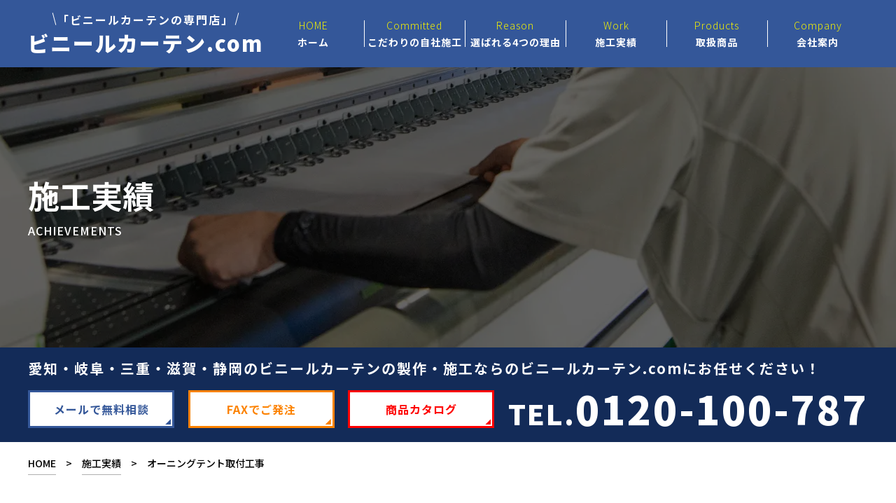

--- FILE ---
content_type: text/html; charset=UTF-8
request_url: https://bini-kate.com/achievements/%E3%82%AA%E3%83%BC%E3%83%8B%E3%83%B3%E3%82%B0%E3%83%86%E3%83%B3%E3%83%88%E5%8F%96%E4%BB%98%E5%B7%A5%E4%BA%8B-no-210915/
body_size: 12573
content:
<!DOCTYPE html><html lang="ja"><head><meta name="viewport" content="width=device-width,initial-scale=1.0,maximum-scale=1.0,user-scalable=0"><meta charset=utf-8><meta name="copyright" content="ここに入力"><meta name="format-detection" content="telephone=no"><meta name="description" content="岐阜県羽島市にあるビニールカーテン.com（有限会社みの一テント）は、高品質で低価格なビニールカーテン・テントを製作しています。ビニールカーテン.com（有限会社みの一テント）は岐阜県だけではなく、愛知県・三重県・静岡県・滋賀県にて施工を行っております。" /><meta name="keywords" content="有限会社みの一テント,ビニールカーテン.com,岐阜県,愛知県,三重県,滋賀県,静岡県,ビニールカーテン,テント"/><meta name='robots' content='max-image-preview:large' /><style>img:is([sizes="auto" i], [sizes^="auto," i]) { contain-intrinsic-size: 3000px 1500px }</style><link rel='dns-prefetch' href='//ajax.googleapis.com' /><link rel='dns-prefetch' href='//www.googletagmanager.com' /><link rel='stylesheet' id='wp-block-library-css' href='https://bini-kate.com/wp-includes/css/dist/block-library/style.min.css?ver=6.8.3' type='text/css' media='all' /><style id='classic-theme-styles-inline-css' type='text/css'>/*! This file is auto-generated */
.wp-block-button__link{color:#fff;background-color:#32373c;border-radius:9999px;box-shadow:none;text-decoration:none;padding:calc(.667em + 2px) calc(1.333em + 2px);font-size:1.125em}.wp-block-file__button{background:#32373c;color:#fff;text-decoration:none}</style><style id='global-styles-inline-css' type='text/css'>:root{--wp--preset--aspect-ratio--square: 1;--wp--preset--aspect-ratio--4-3: 4/3;--wp--preset--aspect-ratio--3-4: 3/4;--wp--preset--aspect-ratio--3-2: 3/2;--wp--preset--aspect-ratio--2-3: 2/3;--wp--preset--aspect-ratio--16-9: 16/9;--wp--preset--aspect-ratio--9-16: 9/16;--wp--preset--color--black: #000000;--wp--preset--color--cyan-bluish-gray: #abb8c3;--wp--preset--color--white: #ffffff;--wp--preset--color--pale-pink: #f78da7;--wp--preset--color--vivid-red: #cf2e2e;--wp--preset--color--luminous-vivid-orange: #ff6900;--wp--preset--color--luminous-vivid-amber: #fcb900;--wp--preset--color--light-green-cyan: #7bdcb5;--wp--preset--color--vivid-green-cyan: #00d084;--wp--preset--color--pale-cyan-blue: #8ed1fc;--wp--preset--color--vivid-cyan-blue: #0693e3;--wp--preset--color--vivid-purple: #9b51e0;--wp--preset--gradient--vivid-cyan-blue-to-vivid-purple: linear-gradient(135deg,rgba(6,147,227,1) 0%,rgb(155,81,224) 100%);--wp--preset--gradient--light-green-cyan-to-vivid-green-cyan: linear-gradient(135deg,rgb(122,220,180) 0%,rgb(0,208,130) 100%);--wp--preset--gradient--luminous-vivid-amber-to-luminous-vivid-orange: linear-gradient(135deg,rgba(252,185,0,1) 0%,rgba(255,105,0,1) 100%);--wp--preset--gradient--luminous-vivid-orange-to-vivid-red: linear-gradient(135deg,rgba(255,105,0,1) 0%,rgb(207,46,46) 100%);--wp--preset--gradient--very-light-gray-to-cyan-bluish-gray: linear-gradient(135deg,rgb(238,238,238) 0%,rgb(169,184,195) 100%);--wp--preset--gradient--cool-to-warm-spectrum: linear-gradient(135deg,rgb(74,234,220) 0%,rgb(151,120,209) 20%,rgb(207,42,186) 40%,rgb(238,44,130) 60%,rgb(251,105,98) 80%,rgb(254,248,76) 100%);--wp--preset--gradient--blush-light-purple: linear-gradient(135deg,rgb(255,206,236) 0%,rgb(152,150,240) 100%);--wp--preset--gradient--blush-bordeaux: linear-gradient(135deg,rgb(254,205,165) 0%,rgb(254,45,45) 50%,rgb(107,0,62) 100%);--wp--preset--gradient--luminous-dusk: linear-gradient(135deg,rgb(255,203,112) 0%,rgb(199,81,192) 50%,rgb(65,88,208) 100%);--wp--preset--gradient--pale-ocean: linear-gradient(135deg,rgb(255,245,203) 0%,rgb(182,227,212) 50%,rgb(51,167,181) 100%);--wp--preset--gradient--electric-grass: linear-gradient(135deg,rgb(202,248,128) 0%,rgb(113,206,126) 100%);--wp--preset--gradient--midnight: linear-gradient(135deg,rgb(2,3,129) 0%,rgb(40,116,252) 100%);--wp--preset--font-size--small: 13px;--wp--preset--font-size--medium: 20px;--wp--preset--font-size--large: 36px;--wp--preset--font-size--x-large: 42px;--wp--preset--spacing--20: 0.44rem;--wp--preset--spacing--30: 0.67rem;--wp--preset--spacing--40: 1rem;--wp--preset--spacing--50: 1.5rem;--wp--preset--spacing--60: 2.25rem;--wp--preset--spacing--70: 3.38rem;--wp--preset--spacing--80: 5.06rem;--wp--preset--shadow--natural: 6px 6px 9px rgba(0, 0, 0, 0.2);--wp--preset--shadow--deep: 12px 12px 50px rgba(0, 0, 0, 0.4);--wp--preset--shadow--sharp: 6px 6px 0px rgba(0, 0, 0, 0.2);--wp--preset--shadow--outlined: 6px 6px 0px -3px rgba(255, 255, 255, 1), 6px 6px rgba(0, 0, 0, 1);--wp--preset--shadow--crisp: 6px 6px 0px rgba(0, 0, 0, 1);}:where(.is-layout-flex){gap: 0.5em;}:where(.is-layout-grid){gap: 0.5em;}body .is-layout-flex{display: flex;}.is-layout-flex{flex-wrap: wrap;align-items: center;}.is-layout-flex > :is(*, div){margin: 0;}body .is-layout-grid{display: grid;}.is-layout-grid > :is(*, div){margin: 0;}:where(.wp-block-columns.is-layout-flex){gap: 2em;}:where(.wp-block-columns.is-layout-grid){gap: 2em;}:where(.wp-block-post-template.is-layout-flex){gap: 1.25em;}:where(.wp-block-post-template.is-layout-grid){gap: 1.25em;}.has-black-color{color: var(--wp--preset--color--black) !important;}.has-cyan-bluish-gray-color{color: var(--wp--preset--color--cyan-bluish-gray) !important;}.has-white-color{color: var(--wp--preset--color--white) !important;}.has-pale-pink-color{color: var(--wp--preset--color--pale-pink) !important;}.has-vivid-red-color{color: var(--wp--preset--color--vivid-red) !important;}.has-luminous-vivid-orange-color{color: var(--wp--preset--color--luminous-vivid-orange) !important;}.has-luminous-vivid-amber-color{color: var(--wp--preset--color--luminous-vivid-amber) !important;}.has-light-green-cyan-color{color: var(--wp--preset--color--light-green-cyan) !important;}.has-vivid-green-cyan-color{color: var(--wp--preset--color--vivid-green-cyan) !important;}.has-pale-cyan-blue-color{color: var(--wp--preset--color--pale-cyan-blue) !important;}.has-vivid-cyan-blue-color{color: var(--wp--preset--color--vivid-cyan-blue) !important;}.has-vivid-purple-color{color: var(--wp--preset--color--vivid-purple) !important;}.has-black-background-color{background-color: var(--wp--preset--color--black) !important;}.has-cyan-bluish-gray-background-color{background-color: var(--wp--preset--color--cyan-bluish-gray) !important;}.has-white-background-color{background-color: var(--wp--preset--color--white) !important;}.has-pale-pink-background-color{background-color: var(--wp--preset--color--pale-pink) !important;}.has-vivid-red-background-color{background-color: var(--wp--preset--color--vivid-red) !important;}.has-luminous-vivid-orange-background-color{background-color: var(--wp--preset--color--luminous-vivid-orange) !important;}.has-luminous-vivid-amber-background-color{background-color: var(--wp--preset--color--luminous-vivid-amber) !important;}.has-light-green-cyan-background-color{background-color: var(--wp--preset--color--light-green-cyan) !important;}.has-vivid-green-cyan-background-color{background-color: var(--wp--preset--color--vivid-green-cyan) !important;}.has-pale-cyan-blue-background-color{background-color: var(--wp--preset--color--pale-cyan-blue) !important;}.has-vivid-cyan-blue-background-color{background-color: var(--wp--preset--color--vivid-cyan-blue) !important;}.has-vivid-purple-background-color{background-color: var(--wp--preset--color--vivid-purple) !important;}.has-black-border-color{border-color: var(--wp--preset--color--black) !important;}.has-cyan-bluish-gray-border-color{border-color: var(--wp--preset--color--cyan-bluish-gray) !important;}.has-white-border-color{border-color: var(--wp--preset--color--white) !important;}.has-pale-pink-border-color{border-color: var(--wp--preset--color--pale-pink) !important;}.has-vivid-red-border-color{border-color: var(--wp--preset--color--vivid-red) !important;}.has-luminous-vivid-orange-border-color{border-color: var(--wp--preset--color--luminous-vivid-orange) !important;}.has-luminous-vivid-amber-border-color{border-color: var(--wp--preset--color--luminous-vivid-amber) !important;}.has-light-green-cyan-border-color{border-color: var(--wp--preset--color--light-green-cyan) !important;}.has-vivid-green-cyan-border-color{border-color: var(--wp--preset--color--vivid-green-cyan) !important;}.has-pale-cyan-blue-border-color{border-color: var(--wp--preset--color--pale-cyan-blue) !important;}.has-vivid-cyan-blue-border-color{border-color: var(--wp--preset--color--vivid-cyan-blue) !important;}.has-vivid-purple-border-color{border-color: var(--wp--preset--color--vivid-purple) !important;}.has-vivid-cyan-blue-to-vivid-purple-gradient-background{background: var(--wp--preset--gradient--vivid-cyan-blue-to-vivid-purple) !important;}.has-light-green-cyan-to-vivid-green-cyan-gradient-background{background: var(--wp--preset--gradient--light-green-cyan-to-vivid-green-cyan) !important;}.has-luminous-vivid-amber-to-luminous-vivid-orange-gradient-background{background: var(--wp--preset--gradient--luminous-vivid-amber-to-luminous-vivid-orange) !important;}.has-luminous-vivid-orange-to-vivid-red-gradient-background{background: var(--wp--preset--gradient--luminous-vivid-orange-to-vivid-red) !important;}.has-very-light-gray-to-cyan-bluish-gray-gradient-background{background: var(--wp--preset--gradient--very-light-gray-to-cyan-bluish-gray) !important;}.has-cool-to-warm-spectrum-gradient-background{background: var(--wp--preset--gradient--cool-to-warm-spectrum) !important;}.has-blush-light-purple-gradient-background{background: var(--wp--preset--gradient--blush-light-purple) !important;}.has-blush-bordeaux-gradient-background{background: var(--wp--preset--gradient--blush-bordeaux) !important;}.has-luminous-dusk-gradient-background{background: var(--wp--preset--gradient--luminous-dusk) !important;}.has-pale-ocean-gradient-background{background: var(--wp--preset--gradient--pale-ocean) !important;}.has-electric-grass-gradient-background{background: var(--wp--preset--gradient--electric-grass) !important;}.has-midnight-gradient-background{background: var(--wp--preset--gradient--midnight) !important;}.has-small-font-size{font-size: var(--wp--preset--font-size--small) !important;}.has-medium-font-size{font-size: var(--wp--preset--font-size--medium) !important;}.has-large-font-size{font-size: var(--wp--preset--font-size--large) !important;}.has-x-large-font-size{font-size: var(--wp--preset--font-size--x-large) !important;}
:where(.wp-block-post-template.is-layout-flex){gap: 1.25em;}:where(.wp-block-post-template.is-layout-grid){gap: 1.25em;}
:where(.wp-block-columns.is-layout-flex){gap: 2em;}:where(.wp-block-columns.is-layout-grid){gap: 2em;}
:root :where(.wp-block-pullquote){font-size: 1.5em;line-height: 1.6;}</style><link rel='stylesheet' id='contact-form-7-css' href='https://bini-kate.com/wp-content/cache/autoptimize/css/autoptimize_single_64ac31699f5326cb3c76122498b76f66.css?ver=6.1.1' type='text/css' media='all' /><link rel='stylesheet' id='toc-screen-css' href='https://bini-kate.com/wp-content/plugins/table-of-contents-plus/screen.min.css?ver=2411.1' type='text/css' media='all' /><link rel='stylesheet' id='fancybox-css' href='https://bini-kate.com/wp-content/plugins/easy-fancybox/fancybox/1.5.4/jquery.fancybox.min.css?ver=6.8.3' type='text/css' media='screen' /><style id='fancybox-inline-css' type='text/css'>#fancybox-outer{background:#ffffff}#fancybox-content{background:#ffffff;border-color:#ffffff;color:#000000;}#fancybox-title,#fancybox-title-float-main{color:#fff}</style> <script type="text/javascript" src="https://ajax.googleapis.com/ajax/libs/jquery/3.4.1/jquery.min.js?ver=3.4.1" id="jquery-js"></script> 
 <script defer type="text/javascript" src="https://www.googletagmanager.com/gtag/js?id=GT-55N7G9L3" id="google_gtagjs-js"></script> <script defer id="google_gtagjs-js-after" src="[data-uri]"></script> <link rel="https://api.w.org/" href="https://bini-kate.com/wp-json/" /><link rel="alternate" title="JSON" type="application/json" href="https://bini-kate.com/wp-json/wp/v2/achievements/1878" /><link rel="EditURI" type="application/rsd+xml" title="RSD" href="https://bini-kate.com/xmlrpc.php?rsd" /><link rel="canonical" href="https://bini-kate.com/achievements/%e3%82%aa%e3%83%bc%e3%83%8b%e3%83%b3%e3%82%b0%e3%83%86%e3%83%b3%e3%83%88%e5%8f%96%e4%bb%98%e5%b7%a5%e4%ba%8b-no-210915/" /><link rel='shortlink' href='https://bini-kate.com/?p=1878' /><link rel="alternate" title="oEmbed (JSON)" type="application/json+oembed" href="https://bini-kate.com/wp-json/oembed/1.0/embed?url=https%3A%2F%2Fbini-kate.com%2Fachievements%2F%25e3%2582%25aa%25e3%2583%25bc%25e3%2583%258b%25e3%2583%25b3%25e3%2582%25b0%25e3%2583%2586%25e3%2583%25b3%25e3%2583%2588%25e5%258f%2596%25e4%25bb%2598%25e5%25b7%25a5%25e4%25ba%258b-no-210915%2F" /><link rel="alternate" title="oEmbed (XML)" type="text/xml+oembed" href="https://bini-kate.com/wp-json/oembed/1.0/embed?url=https%3A%2F%2Fbini-kate.com%2Fachievements%2F%25e3%2582%25aa%25e3%2583%25bc%25e3%2583%258b%25e3%2583%25b3%25e3%2582%25b0%25e3%2583%2586%25e3%2583%25b3%25e3%2583%2588%25e5%258f%2596%25e4%25bb%2598%25e5%25b7%25a5%25e4%25ba%258b-no-210915%2F&#038;format=xml" /><meta name="generator" content="Site Kit by Google 1.161.0" />  <script defer src="[data-uri]"></script> <link rel="icon" href="https://bini-kate.com/wp-content/uploads/2022/06/cropped-fabicon-32x32.png" sizes="32x32" /><link rel="icon" href="https://bini-kate.com/wp-content/uploads/2022/06/cropped-fabicon-192x192.png" sizes="192x192" /><link rel="apple-touch-icon" href="https://bini-kate.com/wp-content/uploads/2022/06/cropped-fabicon-180x180.png" /><meta name="msapplication-TileImage" content="https://bini-kate.com/wp-content/uploads/2022/06/cropped-fabicon-270x270.png" /><title> オーニングテント取付工事｜ビニールカーテンの事ならビニールカーテン.comにお任せください！</title><link rel="stylesheet" href="https://bini-kate.com/wp-content/cache/autoptimize/css/autoptimize_single_2890cbfdab2c3de0f2a716cc63069391.css" type="text/css" media="all"><link rel="stylesheet" href="https://bini-kate.com/wp-content/cache/autoptimize/css/autoptimize_single_61a6cebf6f8dc3f58948ecc110cfc48a.css" type="text/css" media="all"><link rel="stylesheet" href="https://bini-kate.com/wp-content/cache/autoptimize/css/autoptimize_single_a42adac670d69482856c71873f855329.css" type="text/css" media="all"><link rel="stylesheet" href="https://bini-kate.com/wp-content/cache/autoptimize/css/autoptimize_single_fcba7d487cc2c84c7b67d757b2be39a8.css" type="text/css" media="all"><link rel="stylesheet" href="https://bini-kate.com/wp-content/themes/vinyl_child/css/swiper.min.css" type="text/css" media="all"><link rel="stylesheet" href="https://bini-kate.com/wp-content/cache/autoptimize/css/autoptimize_single_eb80df71d429d98d56b718d05b86f67e.css" type="text/css" media="all"><link rel="stylesheet" href="https://bini-kate.com/wp-content/cache/autoptimize/css/autoptimize_single_8c4b840c0f8eb1ed7c668ec733832c98.css" type="text/css" media="all"><link rel="preconnect" href="https://fonts.googleapis.com"><link rel="preconnect" href="https://fonts.gstatic.com" crossorigin><link href="https://fonts.googleapis.com/css2?family=Noto+Sans+JP:wght@300;400;500;700;900&display=swap" rel="stylesheet"> <script defer src="https://bini-kate.com/wp-content/themes/vinyl_child/js/swiper.min.js"></script> <script defer src="https://bini-kate.com/wp-content/cache/autoptimize/js/autoptimize_single_93dc6bee3e172d6fca24d07a99dee242.js"></script>  <script defer src="https://www.googletagmanager.com/gtag/js?id=G-6KBLC33876"></script> <script defer src="[data-uri]"></script> 
 <script defer src="[data-uri]"></script> </head><body> <noscript><iframe src="https://www.googletagmanager.com/ns.html?id=GTM-M6XLCVS"
height="0" width="0" style="display:none;visibility:hidden"></iframe></noscript><article id="wrap"><header class="white"><div class="inner flex flex-sb flex-al-c inbox12"><h2 class="txt-c"><a href="https://bini-kate.com//"><p>「ビニールカーテンの専門店」</p><p class="big w_black">ビニールカーテン.com</p></a></h2><nav class="flex flex-s flex-al-s pc_nav"> <a href="https://bini-kate.com"><p class="yellow w_light">HOME</p><p class="bold">ホーム</p> </a> <a href="https://bini-kate.com/about_consttuction#about_consttuction01"><p class="yellow w_light">Committed</p><p class="bold">こだわりの自社施工</p> </a> <a href="https://bini-kate.com/reason/"><p class="yellow w_light">Reason</p><p class="bold">選ばれる4つの理由</p> </a> <a href="https://bini-kate.com/archives_achievements/"><p class="yellow w_light">Work</p><p class="bold">施工実績</p> </a> <a href="https://bini-kate.com/products_handled/"><p class="yellow w_light">Products</p><p class="bold">取扱商品</p> </a> <a href="https://bini-kate.com/company/"><p class="yellow w_light">Company</p><p class="bold">会社案内</p> </a></nav><div class="none"><div id="nav-toggle"><p class="sp-none">menu</p><div> <span></span> <span></span> <span></span></div></div><div id="gloval-nav"><nav><ul><li><a href="https://bini-kate.com//">ー&nbsp;HOME</a></li><li><a href="https://bini-kate.com/about/">ー&nbsp;ビニールカーテン.comについて</a></li><li><a href="https://bini-kate.com/reason/">ー&nbsp;選ばれる4つの理由</a></li><li><a href="https://bini-kate.com/plastic_curtain/">ー&nbsp;ビニールカーテンについて</a></li><li><a href="https://bini-kate.com/installation_flow/">ー&nbsp;設置までの流れ</a></li><li><a href="https://bini-kate.com/deliver_flow/">ー&nbsp;納品までの流れ</a></li><li><a href="https://bini-kate.com/about_consttuction/">ー&nbsp;施工について</a></li><li><a href="https://bini-kate.com/products_handled/">ー&nbsp;取扱商品</a></li><li><a href="https://bini-kate.com/archives_catalog/">ー&nbsp;カタログ一覧</a></li><li><a href="https://bini-kate.com/archives_useful/">ー&nbsp;お役立ち情報</a></li><li><a href="https://bini-kate.com/archives/">ー&nbsp;BLOG＆NEWS</a></li><li><a href="https://bini-kate.com/archives_interview/">ー&nbsp;お客様の声</a></li><li><a href="https://bini-kate.com/archives_achievements/">ー&nbsp;施工実績</a></li><li><a href="https://bini-kate.com/company/">ー&nbsp;会社案内</a></li><li><a href="https://bini-kate.com/contact/">ー&nbsp;お問い合わせ</a></li></ul></nav></div></div></div></header><div class="page_thumb flex flex-s flex-al-c white"><div class="inbox12"><div><h1 class="txt01 w_bold">施工実績</h1><p class="txt02">ACHIEVEMENTS</p></div></div><div class="img thumb16"></div></div><div class="global_nav white"><div class="inbox12"><p class="txt01 w_bold">愛知・岐阜・三重・滋賀・静岡のビニールカーテンの製作・施工ならのビニールカーテン.comにお任せください！</p><div class="inner flex flex-sb flex-al-end w_bold"> <a href="https://bini-kate.com/contact/" class="btn flex flex-c flex-al-c blue blue_btn">メールで無料相談</a> <a href="https://bini-kate.com/wp-content/themes/vinyl_child/img/header/fax.pdf" target="_blank" class="btn flex flex-c flex-al-c orange orange_btn">FAXでご発注</a> <a href="https://bini-kate.com/archives_catalog/" class="btn flex flex-c flex-al-c red red_btn">商品カタログ</a> <a href="tel:0120-100-787" onclick="yahoo_report_conversion ('tel:0120-100-787');" class="tel w_black white">TEL.<span>0120-100-787</span></a></div></div></div><div class="pan inbox12 flex flex-s flex-al-s flex-wrap"> <a href="https://bini-kate.com">HOME</a>　>　<a href="https://bini-kate.com/archives_achievements/">施工実績</a><span class="single_title">　>　オーニングテント取付工事</span></div><article id="single_useful" class="inbox12 single_page"><div class="navigation flex flex-sb nav_over"><div class="nav_btn flex"> <span class="next-entries"><a href="https://bini-kate.com/achievements/%e3%83%93%e3%83%8b%e3%83%bc%e3%83%ab%e3%82%ab%e3%83%bc%e3%83%86%e3%83%b3%e5%8f%96%e4%bb%98%e5%b7%a5%e4%ba%8b-no-210917/" rel="next"><i class="fa fa-caret-left fa-fw" aria-hidden="true"></i>次へ&nbsp&nbsp></a></span> <span class="previous-entries"><a href="https://bini-kate.com/achievements/%e3%83%9e%e3%82%b0%e3%83%8d%e3%83%83%e3%83%88%e4%bb%98%e3%81%ae%e3%82%8c%e3%82%93%e5%bc%8f%e3%82%ab%e3%83%bc%e3%83%86%e3%83%b3%e5%8f%96%e4%bb%98%e5%b7%a5%e4%ba%8b-no-210913/" rel="prev">前へ&nbsp&nbsp><i class="fa fa-caret-right fa-fw" aria-hidden="true"></i></a></span></div> <a href="https://bini-kate.com/archives_achievements/" class="nav_archive_btn flex flex-c flex-al-c"><p>一覧&nbsp;&nbsp;></p></a></div><h1 class="pageTitle"><span>オーニングテント取付工事</span></h1><div class="thumbnail"><img width="480" height="640" src="https://bini-kate.com/wp-content/uploads/2022/06/オーニングテント1-480x640-1.jpeg" class="mgn-a" /></div><section class="contents_box indent_content02"> <span class="item_no">No.210915</span><p>先日、店舗様にて、オーニングテントの取付工事を行いました。</p><p>オーニングテントは、季節や天候に応じて出し入れ可能ですので、</p><p>陽射しが強い日には店内への直射日光を防ぎます！</p><p>また、テント生地の種類が豊富なので店舗のイメージに沿い演出でき、</p><p>お店のＰＲにも抜群です！！</p><p>ありがとうございました。</p><p>オーニングテント取付をお考えの方はぜひ一度、ご相談ください！</p><p><img decoding="async" class="alignnone size-medium wp-image-1879" src="https://bini-kate.com/wp-content/uploads/2022/06/オーニングテント1-480x640-1-225x300.jpeg" alt="" width="225" height="300" srcset="https://bini-kate.com/wp-content/uploads/2022/06/オーニングテント1-480x640-1-225x300.jpeg 225w, https://bini-kate.com/wp-content/uploads/2022/06/オーニングテント1-480x640-1.jpeg 480w" sizes="(max-width: 225px) 100vw, 225px" /></p></section><div class="navigation flex flex-sb nav_under"><div class="nav_btn flex"> <span class="next-entries"><a href="https://bini-kate.com/achievements/%e3%83%93%e3%83%8b%e3%83%bc%e3%83%ab%e3%82%ab%e3%83%bc%e3%83%86%e3%83%b3%e5%8f%96%e4%bb%98%e5%b7%a5%e4%ba%8b-no-210917/" rel="next"><i class="fa fa-caret-left fa-fw" aria-hidden="true"></i>次へ&nbsp&nbsp></a></span> <span class="previous-entries"><a href="https://bini-kate.com/achievements/%e3%83%9e%e3%82%b0%e3%83%8d%e3%83%83%e3%83%88%e4%bb%98%e3%81%ae%e3%82%8c%e3%82%93%e5%bc%8f%e3%82%ab%e3%83%bc%e3%83%86%e3%83%b3%e5%8f%96%e4%bb%98%e5%b7%a5%e4%ba%8b-no-210913/" rel="prev">前へ&nbsp&nbsp><i class="fa fa-caret-right fa-fw" aria-hidden="true"></i></a></span></div> <a href="https://bini-kate.com/archives_achievements/" class="nav_archive_btn flex flex-c flex-al-c"><p>一覧&nbsp;&nbsp;></p></a></div></article><div class="contact_banner inbox12"><p class="title white w_bold">まずはお気軽になんでもご相談ください！</p><div class="under flex flex-sb flex-al-c"> <a href="tel:058-247-9751" onclick="yahoo_report_conversion ('tel:058-247-9751');"><p class="txt01 txt-c w_bold">お電話でのお問い合わせはこちらから</p><p class="txt02 txt-c w_black">TEL.<span>0120-100-787</span></p><p class="txt03 txt-c w_bold">【営業時間 09：00～19：00  日曜・祝日休】</p> </a><div class="right_box"><p class="txt04 white txt-c w_bold">メール等でのお問い合わせはこちらから</p><div class="mail_inner flex flex-sb flex-al-c"> <a href="https://bini-kate.com/contact/" class="flex flex-c flex-al-c white">メールで無料相談</a> <a href="https://bini-kate.com/wp-content/themes/vinyl_child/img/header/fax.pdf" target="_blank" class="flex flex-c flex-al-c white">FAXでご発注</a></div></div></div></div><footer> <img class="txt mgn-a" src="https://bini-kate.com/wp-content/themes/vinyl_child/img/footer/txt.svg" alt="ビニールカーテン.com"/><nav class="flex flex-c flex-al-c"> <a href="https://bini-kate.com//">HOME</a> <a href="https://bini-kate.com/about/">ビニールカーテン.comについて</a> <a href="https://bini-kate.com/reason/">選ばれる4つの理由</a> <a href="https://bini-kate.com/plastic_curtain/">ビニールカーテンについて</a> <a href="https://bini-kate.com/installation_flow/">設置までの流れ</a></nav><nav class="flex flex-c flex-al-c"> <a href="https://bini-kate.com/deliver_flow/">納品までの流れ</a> <a href="https://bini-kate.com/about_consttuction/">施工について</a> <a href="https://bini-kate.com/products_handled/">取扱商品</a> <a href="https://bini-kate.com/products_handled/factory_indoor_prpducts/">工場屋内商品</a> <a href="https://bini-kate.com/products_handled/factory_outdoor_prpducts/">工場屋外商品</a> <a href="https://bini-kate.com/products_handled/store-residential_products/">店舗・住宅用商品</a> <a href="https://bini-kate.com/archives_catalog/">カタログ一覧</a> <a href="https://bini-kate.com/archives_useful/">お役立ち情報</a></nav><nav class="flex flex-c flex-al-c"> <a href="https://bini-kate.com/archives/">BLOG＆NEWS</a> <a href="https://bini-kate.com/archives_interview/">お客様の声</a> <a href="https://bini-kate.com/archives_achievements/">施工実績</a> <a href="https://bini-kate.com/company/">会社案内</a> <a href="https://bini-kate.com/privacy_policy/">プライバシーポリシー</a> <a href="https://bini-kate.com/sitemap/">サイトマップ</a> <a href="https://bini-kate.com/company#access_map">アクセスマップ</a> <a href="https://bini-kate.com/contact/">お問い合わせ</a></nav><p class="copy txt-c white w_bold">copyright＠ビニールカーテン.com　PRODUCED&nbsp;by&nbsp;labo</p></footer><div class="pop_none"><section id="pop_banner"><div class="sp-none"><div class="inner flex flex-sb flex-al-c"><p class="txt01 white w_bold">お問い合わせは<br>お気軽にどうぞ！</p><div class="tel_box"><p class="tel flex flex-s flex-al-c w_bold"><img src="https://bini-kate.com/wp-content/themes/vinyl_child/img/footer/tel_icon.svg" alt="アイコン"/>0120-100-787</p><p class="min">【営業時間 09：00～19：00  日曜・祝日休】</p></div><div class="btn_box flex flex-s flex-al-c w_bold"> <a href="https://bini-kate.com/contact/" class="btn flex flex-c flex-al-c blue blue_btn">メールで無料相談</a> <a href="https://bini-kate.com/wp-content/themes/vinyl_child/img/header/fax.pdf" target="_blank" class="btn flex flex-c flex-al-c orange orange_btn">FAXでご発注</a> <a href="https://bini-kate.com/archives_catalog/" class="btn flex flex-c flex-al-c red red_btn">商品カタログ</a></div> <a href="#wrap" id="page_top" class="page_top flex flex-c flex-al-c"><div> <img class="mgn-a" src="https://bini-kate.com/wp-content/themes/vinyl_child/img/footer/arrow.svg" alt="アイコン"/><p class="white w_bold">PAGE&nbsp;TOP</p></div> </a></div></div><div class="none"><div class="sp_pop_inner"> <a href="tel:0120-100-787" onclick="yahoo_report_conversion ('tel:0120-100-787');" class="tel"><img src="https://bini-kate.com/wp-content/themes/vinyl_child/img/sp/tel.svg" alt="0120-100-787"/></a> <a href="https://bini-kate.com/contact/" class="mail"><img src="https://bini-kate.com/wp-content/themes/vinyl_child/img/sp/mail.svg" alt="メールでのお問い合わせ"/></a></div></div></section></div></article> <script defer src="[data-uri]"></script> <script type="speculationrules">{"prefetch":[{"source":"document","where":{"and":[{"href_matches":"\/*"},{"not":{"href_matches":["\/wp-*.php","\/wp-admin\/*","\/wp-content\/uploads\/*","\/wp-content\/*","\/wp-content\/plugins\/*","\/wp-content\/themes\/vinyl_child\/*","\/wp-content\/themes\/vinyl\/*","\/*\\?(.+)"]}},{"not":{"selector_matches":"a[rel~=\"nofollow\"]"}},{"not":{"selector_matches":".no-prefetch, .no-prefetch a"}}]},"eagerness":"conservative"}]}</script>  <noscript> <iframe src="https://www.googletagmanager.com/ns.html?id=GTM-59GDX4KR" height="0" width="0" style="display:none;visibility:hidden"></iframe> </noscript>  <script type="text/javascript" src="https://bini-kate.com/wp-includes/js/dist/hooks.min.js?ver=4d63a3d491d11ffd8ac6" id="wp-hooks-js"></script> <script type="text/javascript" src="https://bini-kate.com/wp-includes/js/dist/i18n.min.js?ver=5e580eb46a90c2b997e6" id="wp-i18n-js"></script> <script defer id="wp-i18n-js-after" src="[data-uri]"></script> <script defer type="text/javascript" src="https://bini-kate.com/wp-content/cache/autoptimize/js/autoptimize_single_96e7dc3f0e8559e4a3f3ca40b17ab9c3.js?ver=6.1.1" id="swv-js"></script> <script defer id="contact-form-7-js-translations" src="[data-uri]"></script> <script defer id="contact-form-7-js-before" src="[data-uri]"></script> <script defer type="text/javascript" src="https://bini-kate.com/wp-content/cache/autoptimize/js/autoptimize_single_2912c657d0592cc532dff73d0d2ce7bb.js?ver=6.1.1" id="contact-form-7-js"></script> <script defer id="toc-front-js-extra" src="[data-uri]"></script> <script defer type="text/javascript" src="https://bini-kate.com/wp-content/plugins/table-of-contents-plus/front.min.js?ver=2411.1" id="toc-front-js"></script> <script defer type="text/javascript" src="https://bini-kate.com/wp-content/plugins/easy-fancybox/vendor/purify.min.js?ver=6.8.3" id="fancybox-purify-js"></script> <script defer id="jquery-fancybox-js-extra" src="[data-uri]"></script> <script defer type="text/javascript" src="https://bini-kate.com/wp-content/plugins/easy-fancybox/fancybox/1.5.4/jquery.fancybox.min.js?ver=6.8.3" id="jquery-fancybox-js"></script> <script defer id="jquery-fancybox-js-after" src="[data-uri]"></script> <script defer type="text/javascript" src="https://bini-kate.com/wp-content/plugins/easy-fancybox/vendor/jquery.easing.min.js?ver=1.4.1" id="jquery-easing-js"></script> <script defer type="text/javascript" src="https://bini-kate.com/wp-content/plugins/easy-fancybox/vendor/jquery.mousewheel.min.js?ver=3.1.13" id="jquery-mousewheel-js"></script> <script type="text/javascript" src="https://bini-kate.com/wp-content/cache/autoptimize/js/autoptimize_single_b9a85169c2b51c8490f6ae65d3cdad9f.js" id="googlesitekit-events-provider-contact-form-7-js" defer></script> <script defer src="[data-uri]"></script> <script defer src="https://bini-kate.com/wp-content/cache/autoptimize/js/autoptimize_single_8528ecc0a79dcffe93b424063e7c6231.js"></script> <script defer src="https://bini-kate.com/wp-content/cache/autoptimize/js/autoptimize_single_de952eda41b0edc0b5c416ee48f7028e.js"></script> </body></html>

--- FILE ---
content_type: text/css
request_url: https://bini-kate.com/wp-content/cache/autoptimize/css/autoptimize_single_2890cbfdab2c3de0f2a716cc63069391.css
body_size: 631
content:
@charset "utf-8";html,body,div,span,applet,object,iframe,h1,h2,h3,h4,h5,h6,p,blockquote,pre,a,abbr,acronym,address,big,cite,code,del,dfn,em,font,img,ins,kbd,q,s,samp,small,strike,strong,sub,sup,tt,var,b,u,i,center,dl,dt,dd,ol,ul,li,fieldset,form,label,legend,table,caption,tbody,tfoot,thead,tr,th,td{margin:0;padding:0}option{padding-left:.4em}* html body *{overflow:visible}* html iframe,* html frame{overflow:auto}* html frameset{overflow:hidden}html{height:100%}body{min-height:100%;background:#fff;color:#000;font-family:-apple-system,BlinkMacSystemFont,"Helvetica Neue","Noto Sans Japanese","ヒラギノ角ゴ ProN W3",Hiragino Kaku Gothic ProN,Arial,Meiryo,sans-serif;font-size:100%;text-align:center}h1,h2,h3,h4,h5,h6{font-style:normal;font-weight:400;font-size:1em}a{text-decoration:none;color:#000}a:hover{text-decoration:none}img,fieldset{border:0 none}em{font-style:normal}ul{list-style:none}ol{list-style-position:inside}blockquote,cite{width:auto;font-size:.93em;margin:0 0 1em 1.5em}hr{display:none;border:0 none}code{font-family:"Courier New",Courier,monotype;font-size:1em}table{border-collapse:collapse;border-spacing:0}th,td{text-align:left;vertical-align:top}address{font:.9em/1.4em verdana,sans-serif;font-style:normal}.clearfix:after{content:".";display:block;clear:both;height:0;visibility:hidden}.clearfix{min-height:1px}* html .clearfix{height:1px}

--- FILE ---
content_type: text/css
request_url: https://bini-kate.com/wp-content/cache/autoptimize/css/autoptimize_single_61a6cebf6f8dc3f58948ecc110cfc48a.css
body_size: 2001
content:
@charset "utf-8";body{width:100%;height:100%;position:relative;font-size:14px;font-family:'Noto Sans JP',sans-serif,"Yu Gothic","游ゴシック",YuGothic,"游ゴシック体","ヒラギノ角ゴ Pro W3","メイリオ",sans-serif,-apple-system,BlinkMacSystemFont,"Helvetica Neue","Noto Sans Japanese","ヒラギノ角ゴ ProN W3","Hiragino Kaku Gothic ProN",Arial,Meiryo,sans-serif;-webkit-text-size-adjust:100%;text-align:left;font-weight:500}pre{font-family:'Noto Sans JP',sans-serif,"Yu Gothic","游ゴシック",YuGothic,"游ゴシック体","ヒラギノ角ゴ Pro W3","メイリオ",sans-serif,-apple-system,BlinkMacSystemFont,"Helvetica Neue","Noto Sans Japanese","ヒラギノ角ゴ ProN W3","Hiragino Kaku Gothic ProN",Arial,Meiryo,sans-serif;font-weight:500}.w_exlight{font-weight:200}.w_light{font-weight:300}.w_regular{font-weight:400}.w_medium{font-weight:500}.w_semibold{font-weight:600}.w_bold{font-weight:700}.w_black{font-weight:900}@keyframes fadebody{0%{opacity:0}100%{opacity:1}}@-webkit-keyframes fadebody{0%{opacity:0}100%{opacity:1}}.none{display:none}.sp-none{display:block}@media screen and (max-width:500px){.none{display:block}.sp-none{display:none}}#loader-bg{display:none;position:fixed;width:100%;height:100%;top:0;left:0;background:#fff;z-index:1000}#loader{display:none;position:fixed;top:50%;left:50%;width:200px;height:200px;margin-top:-100px;margin-left:-100px;text-align:center;color:#ffb860;z-index:1100}main{width:100%;margin:0 auto}a{display:block;color:inherit;-webkit-transition:all .1s ease;-moz-transition:all .1s ease;-o-transition:all .1s ease}a:hover{-webkit-transition:all .5s ease;-moz-transition:all .5s ease;-o-transition:all .5s ease}.inbox{width:100%;max-width:1000px;box-sizing:border-box;margin:0 auto;position:relative}.inbox1150{width:100%;max-width:1150px;box-sizing:border-box;margin:0 auto;position:relative}.inbox12{width:100%;max-width:1200px;box-sizing:border-box;margin:0 auto;position:relative}.bord-lr{border-left:2px solid #dee7f4;border-right:2px solid #dee7f4}.bord-b{border-bottom:2px solid #dee7f4}img{max-width:100%;height:auto;line-height:0;display:block}img{-webkit-touch-callout:none;-webkit-user-select:none;-moz-touch-callout:none;-moz-user-select:none;touch-callout:none;user-select:none}.object-fit-img{object-fit:cover;font-family:'object-fit: cover;'}h1,h2,h3,h4,h5{line-height:1;font-weight:700}.txt-c{text-align:center}.txt-l{text-align:left}.txt-r{text-align:right}.txt-j{text-align:justify}.font10{font-size:10px}.font12{font-size:12px}.font14{font-size:14px}.font16{font-size:16px}.font18{font-size:18px}.font20{font-size:20px}.font23{font-size:23px}.font25{font-size:25px}.font30{font-size:30px}.font35{font-size:35px}.font40{font-size:40px}.font50{font-size:50px}.font60{font-size:60px}.bold{font-weight:700}.bold500{font-weight:500}.red{color:#fe0000}.pink{color:#ee8593}.yellow{color:#f6f300}.orange{color:#fc8200}.green{color:#00a040}.blue{color:#345799}.gray{color:#494949}.white{color:#fff}.black{color:#000}.cream{color:#b2976a}.purple{color:#7a61d8}.brown{color:#513828}.gold{color:#b48d30}.marker{background:linear-gradient(transparent 80%,#fc8200 80%)}.txt_point{background-image:radial-gradient(.15em .15em at center center,#002b79,#002b79 100%,transparent)}.blind{background:rgba(0,0,0,.5);height:100%}.mgn-t5{margin-top:5px!important}.mgn-t6_5{margin-top:6.5px!important}.mgn-t10{margin-top:10px !important}.mgn-t15{margin-top:15px}.mgn-t20{margin-top:20px !important}.mgn-t30{margin-top:30px !important}.mgn-t40{margin-top:40px !important}.mgn-t50{margin-top:50px !important}.mgn-t60{margin-top:60px !important}.mgn-t70{margin-top:70px !important}.mgn-t80{margin-top:80px !important}.mgn-t90{margin-top:90px !important}.mgn-t100{margin-top:100px !important}.mgn-b0{margin-bottom:0 !important}.mgn-b5{margin-bottom:5px !important}.mgn-b8{margin-bottom:8px !important}.mgn-b10{margin-bottom:10px !important}.mgn-b12{margin-bottom:12px !important}.mgn-b15{margin-bottom:15px !important}.mgn-b20{margin-bottom:20px !important}.mgn-b25{margin-bottom:25px !important}.mgn-b30{margin-bottom:30px !important}.mgn-b40{margin-bottom:40px !important}.mgn-b45{margin-bottom:45px !important}.mgn-b50{margin-bottom:50px !important}.mgn-b60{margin-bottom:60px !important}.mgn-b70{margin-bottom:70px !important}.mgn-b80{margin-bottom:80px !important}.mgn-b90{margin-bottom:90px !important}.mgn-b100{margin-bottom:100px !important}.mgn-tb10{margin-top:10px !important;margin-bottom:10px !important}.mgn-tb15{margin-top:15px !important;margin-bottom:15px !important}.mgn-tb20{margin-top:20px !important;margin-bottom:20px !important}.mgn-tb30{margin-top:30px !important;margin-bottom:30px !important}.mgn-tb40{margin-top:40px !important;margin-bottom:40px !important}.mgn-tb50{margin-top:50px !important;margin-bottom:50px !important}.mgn-tb60{margin-top:60px !important;margin-bottom:60px !important}.mgn-tb70{margin-top:70px !important;margin-bottom:70px !important}.mgn-tb80{margin-top:80px !important;margin-bottom:80px !important}.mgn-tb90{margin-top:90px !important;margin-bottom:90px !important}.mgn-tb100{margin-top:100px !important;margin-bottom:100px !important}.mgn-l10{margin-left:10px !important}.mgn-l20{margin-left:20px !important}.mgn-l30{margin-left:30px !important}.mgn-l40{margin-left:40px !important}.mgn-l50{margin-left:50px !important}.mgn-l100{margin-left:100px}.mgn-l300{margin-left:300px}.mgn-r10{margin-right:10px !important}.mgn-r20{margin-right:20px !important}.mgn-r30{margin-right:30px !important}.mgn-r40{margin-right:40px !important}.mgn-r50{margin-right:50px !important}.mgn-r60{margin-right:60px !important}.mgn-lr10{margin:0 10px !important}.mgn-lr15{margin:0 15px !important}.mgn-lr20{margin:0 20px !important}.mgn-lr30{margin:0 30px !important}.mgn-lr40{margin:0 40px !important}.mgn-lr50{margin:0 50px !important}.mgn-a{margin-left:auto;margin-right:auto}.pdg-t10{padding-top:10px !important}.pdg-t18{padding-top:18px !important}.pdg-t20{padding-top:20px !important}.pdg-t30{padding-top:30px !important}.pdg-t40{padding-top:40px !important}.pdg-t50{padding-top:50px !important}.pdg-t60{padding-top:60px !important}.pdg-t70{padding-top:70px !important}.pdg-t80{padding-top:80px !important}.pdg-t90{padding-top:90px !important}.pdg-t100{padding-top:100px !important}.pdg-b10{padding-bottom:10px !important}.pdg-b15{padding-bottom:15px !important}.pdg-b20{padding-bottom:20px !important}.pdg-b30{padding-bottom:30px !important}.pdg-b40{padding-bottom:40px !important}.pdg-b50{padding-bottom:50px !important}.pdg-b60{padding-bottom:60px !important}.pdg-b70{padding-bottom:70px !important}.pdg-b80{padding-bottom:80px !important}.pdg-b90{padding-bottom:90px !important}.pdg-b100{padding-bottom:100px !important}.pdg-tb5{padding-top:5px !important;padding-bottom:5px !important}.pdg-tb10{padding-top:10px !important;padding-bottom:10px !important}.pdg-tb15{padding-top:15px !important;padding-bottom:15px !important}.pdg-tb20{padding-top:20px !important;padding-bottom:20px !important}.pdg-tb25{padding-top:25px !important;padding-bottom:25px !important}.pdg-tb30{padding-top:30px !important;padding-bottom:30px !important}.pdg-tb40{padding-top:40px !important;padding-bottom:40px !important}.pdg-tb50{padding-top:50px !important;padding-bottom:50px !important}.pdg-tb60{padding-top:60px !important;padding-bottom:60px !important}.pdg-tb70{padding-top:70px !important;padding-bottom:70px !important}.pdg-tb80{padding-top:80px !important;padding-bottom:80px !important}.pdg-tb90{padding-top:90px !important;padding-bottom:90px !important}.pdg-tb100{padding-top:100px !important;padding-bottom:100px !important}.pdg-l10{padding-left:10px !important}.pdg-l20{padding-left:20px !important}.pdg-l30{padding-left:30px !important}.pdg-l40{padding-left:40px !important}.pdg-l50{padding-left:50px !important}.pdg-r10{padding-right:10px !important}.pdg-r20{padding-right:20px !important}.pdg-r30{padding-right:30px !important}.pdg-r40{padding-right:40px !important}.pdg-r50{padding-right:50px !important}.pdg-lr5{padding-left:5px !important;padding-right:5px !important}.pdg-lr10{padding-left:10px !important;padding-right:10px !important}.pdg-lr15{padding-left:15px !important;padding-right:15px !important}.pdg-lr20{padding-left:20px !important;padding-right:20px !important}.pdg-lr30{padding-left:30px !important;padding-right:30px !important}.pdg-lr40{padding-left:40px !important;padding-right:40px !important}.pdg-lr50{padding-left:50px !important;padding-right:50px !important}.flex{display:flex}.flex2{display:flex}.flex-column{flex-direction:column}.flex-sb{justify-content:space-between}.flex-c{justify-content:center}.flex-s{justify-content:flex-start}.flex-end{justify-content:flex-end}.flex-a{justify-content:space-around}.flex-wrap{flex-wrap:wrap;-webkit-flex-wrap:wrap;-ms-flex-wrap:wrap}.flex-logo li:first-child{margin-right:auto}.flex-al-s{align-items:flex-start}.flex-al-c{align-items:center}.flex-al-sb{align-content:space-between}.flex-al-end{align-items:flex-end}.flex-logo li:first-child{margin-right:auto;width:41%;max-width:175px}.linh1{line-height:1}.position{position:relative}#page-top{position:relative}

--- FILE ---
content_type: text/css
request_url: https://bini-kate.com/wp-content/cache/autoptimize/css/autoptimize_single_a42adac670d69482856c71873f855329.css
body_size: 1715
content:
.x_btn{transition-duration:.6s;position:relative;text-align:center;font-size:16px;color:#000;width:600px;height:60px;margin:auto;overflow:hidden;box-sizing:border-box;line-height:1}.x_btn .btn_inner{height:100%}.x_btn p{display:flex;align-items:center;justify-content:center;height:100%}.x_btn .btn_item01,.x_btn .btn_item02{position:absolute;border-color:#000;width:320px;height:280px;border-width:1px;border-style:solid;-webkit-transition:border-color .3s,opacity .3s,-webkit-transform .6s cubic-bezier(.79,.17,.15,.96);transition:border-color .3s,opacity .3s,-webkit-transform .6s cubic-bezier(.79,.17,.15,.96);transition:transform .6s cubic-bezier(.79,.17,.15,.96),border-color .3s,opacity .3s;transition:transform .6s cubic-bezier(.79,.17,.15,.96),border-color .3s,opacity .3s,-webkit-transform .6s cubic-bezier(.79,.17,.15,.96);border:1px solid #000}.x_btn .btn_item01{top:0;left:calc(100% - 20px);-webkit-transform-origin:left top;transform-origin:left top;-webkit-transform:translate3d(0,0,0) rotate(-45deg);transform:translate3d(0,0,0) rotate(-45deg)}.x_btn .btn_item02{bottom:0;right:calc(100% - 20px);-webkit-transform-origin:right bottom;transform-origin:right bottom;-webkit-transform:translate3d(0,0,0) rotate(-45deg);transform:translate3d(0,0,0) rotate(-45deg)}.x_btn .btn_item01:before,.x_btn .btn_item02:before{content:'';position:absolute;left:0;top:0;height:100%;width:100%;background:#f6f6f6;opacity:0;-webkit-transition:.4s .1s;transition:.4s .1s;box-sizing:border-box}.h_point:hover .x_btn .btn_item01,.h_point:hover .x_btn .btn_item02,.x_btn:hover .btn_item01,.x_btn:hover .btn_item02{-webkit-transition:-webkit-transform .45s cubic-bezier(.79,.17,.15,.96);transition:-webkit-transform .45s cubic-bezier(.79,.17,.15,.96);transition:transform .45s cubic-bezier(.79,.17,.15,.96);transition:transform .45s cubic-bezier(.79,.17,.15,.96),-webkit-transform .45s cubic-bezier(.79,.17,.15,.96)}.h_point:hover .x_btn .btn_item01,.x_btn:hover .btn_item01{-webkit-transform:translate3d(-100%,0,0) rotate(-45deg);transform:translate3d(-100%,0,0) rotate(-45deg);-webkit-transition:.5s cubic-bezier(.29,.8,.35,1);transition:.5s cubic-bezier(.29,.8,.35,1);border-color:#262626;opacity:0}.h_point:hover .x_btn .btn_item02,.x_btn:hover .btn_item02{-webkit-transform:translate3d(100%,0,0) rotate(-45deg);transform:translate3d(100%,0,0) rotate(-45deg);-webkit-transition:.5s cubic-bezier(.29,.8,.35,1);transition:.5s cubic-bezier(.29,.8,.35,1);border-color:#262626;opacity:0}.h_point:hover .x_btn,.x_btn:hover{color:#fff;background-color:#262626}.x_btn:hover{color:#fff;background-color:#262626}.x_btn .arrow{position:absolute;top:1px;bottom:0;margin:auto;width:9px;height:13px;-webkit-transform:translate3d(-10px,0,0);transform:translate3d(-10px,0,0);-webkit-transition:.3s;transition:.3s;opacity:0;left:-5px}.x_btn .arrow:before{content:'';position:absolute;right:0;top:6px;height:2px;width:100%;-webkit-transform-origin:bottom right;transform-origin:bottom right;-webkit-transform:translate3d(0,0,0) rotate(45deg);transform:translate3d(0,0,0) rotate(45deg);box-sizing:border-box;background-color:#fff}.x_btn .arrow:after{content:'';position:absolute;right:0;top:6px;height:2px;width:100%;-webkit-transform-origin:top right;transform-origin:top right;-webkit-transform:translate3d(0,0,0) rotate(-45deg);transform:translate3d(0,0,0) rotate(-45deg);box-sizing:border-box;background-color:#fff}.h_point:hover .x_btn .arrow,.x_btn:hover .arrow{-webkit-transform:translate3d(0,0,0);transform:translate3d(0,0,0);opacity:1;-webkit-transition:opacity .2s .2s,-webkit-transform .3s .1s cubic-bezier(.79,.17,.15,.96);transition:opacity .2s .2s,-webkit-transform .3s .1s cubic-bezier(.79,.17,.15,.96);transition:transform .3s .1s cubic-bezier(.79,.17,.15,.96),opacity .2s .2s;transition:transform .3s .1s cubic-bezier(.79,.17,.15,.96),opacity .2s .2s,-webkit-transform .3s .1s cubic-bezier(.79,.17,.15,.96);left:17px}.x_btn:before,.x_btn:after,.x_btn .btn_inner:before,.x_btn .btn_inner:after{content:'';position:absolute;background:#000;transition-duration:.3s;transition-timing-function:ease-in-out}.x_btn .btn_inner:before{top:0;right:-100%;width:100%;height:1px;transition-delay:.3s}.x_btn .btn_inner:after{top:-100%;left:0;width:1px;height:100%;transition-delay:.6s}.x_btn:before{bottom:0;left:-100%;width:100%;height:1px;transition-delay:.3s}.x_btn:after{bottom:-100%;right:0;width:1px;height:100%;transition-delay:.6s}.inview .x_btn .btn_inner:before{right:0}.inview .x_btn .btn_inner:after{top:0}.inview .x_btn:before{left:0}.inview .x_btn:after{bottom:0}.x_btn:hover:before,.x_btn:hover:after,.x_btn:hover .btn_inner:before,.x_btn:hover .btn_inner:after{background:#262626;transition-delay:inherit}.fade_under .item{opacity:0;transition:opacity 1.25s cubic-bezier(.215,.61,.355,1),transform 1.25s cubic-bezier(.215,.61,.355,1);transform:translate(0,20px)}.inview .fade_under .item,.fade_under.inview .item{opacity:1;transform:translate(0)}.fade_under .item:nth-child(2){transition-delay:.1s}.fade_under .item:nth-child(3){transition-delay:.2s}.fade_under .item:nth-child(4){transition-delay:.3s}.fade_under .item:nth-child(5){transition-delay:.4s}.fade_under .item:nth-child(6){transition-delay:.5s}.fade_under .item:nth-child(7){transition-delay:.6s}.fade_under .item:nth-child(8){transition-delay:.7s}.fade_under .item:nth-child(9){transition-delay:.8s}@keyframes boundIn{from,20%,40%,60%,80%,to{-webkit-animation-timing-function:cubic-bezier(.215,.61,.355,1);animation-timing-function:cubic-bezier(.215,.61,.355,1)}0%{opacity:0;-webkit-transform:scale3d(.8,.8,.8) rotate(0deg);transform:scale3d(.8,.8,.8) rotate(0deg)}20%{-webkit-transform:scale3d(1.1,1.1,1.1);transform:scale3d(1.1,1.1,1.1)}40%{-webkit-transform:scale3d(.95,.95,.95) rotate(0deg);transform:scale3d(.95,.95,.95) rotate(0deg)}60%{opacity:1;-webkit-transform:scale3d(1.01,1.01,1.01);transform:scale3d(1.01,1.01,1.01)}80%{-webkit-transform:scale3d(.99,.99,.99);transform:scale3d(.99,.99,.99)}to{opacity:1;-webkit-transform:scale3d(1,1,1);transform:scale3d(1,1,1)}}.m_f{opacity:0}.inview .m_f{animation:boundIn .8s ease 0s 1 forwards}.mask span{opacity:0}.inview .mv_txt span{animation:fadeDown .6s cubic-bezier(0,0,.25,1) both;display:inline-block}.inview .mask span{animation:mask 1.1s both cubic-bezier(0,0,.25,1);-webkit-mask-image:url(//bini-kate.com/wp-content/themes/vinyl_child/css/../img/header/mask-img.png);mask-image:url(//bini-kate.com/wp-content/themes/vinyl_child/css/../img/header/mask-img.png);-webkit-mask-size:200% auto;mask-size:200% auto;-webkit-mask-repeat:no-repeat;mask-repeat:no-repeat;opacity:1}@keyframes mask{0%{-webkit-mask-position:100% 0}100%{-webkit-mask-position:0 0}}@keyframes fadeUp{from{transform:translateY(100%)}to{transform:translateY(0)}}@keyframes fadeDown{from{transform:translateY(-100%)}to{transform:translateY(0)}}.fade_l{opacity:0;transform:translateX(-10px);transition-duration:.5s;transition-timing-function:ease-in-out}.fade_r{opacity:0;transform:translateX(10px);transition-duration:.5s;transition-timing-function:ease-in-out}.fade_u{opacity:0;transform:translateY(10px);transition-duration:.5s;transition-timing-function:ease-in-out}.fade_o{opacity:0;transform:translateY(-10px);transition-duration:.5s;transition-timing-function:ease-in-out}.inview .fade_l,.inview .fade_r{opacity:1;transform:translateX(0)}.inview .fade_u,.inview .fade_o{transform:translateY(0);opacity:1}.img-zoom{opacity:0}.inview .img-zoom{opacity:1;-webkit-transition:-webkit-transform .6s ease;transition:-webkit-transform .6s ease;transition:transform .6s ease;transition:transform .6s ease,-webkit-transform .6s ease;-webkit-animation-name:kf-img-show;animation-name:kf-img-show;-webkit-animation-duration:2.1s;animation-duration:2.1s;-webkit-animation-timing-function:ease-in-out;animation-timing-function:ease-in-out;-webkit-animation-delay:0s;animation-delay:0s;-webkit-animation-iteration-count:1;animation-iteration-count:1;-webkit-animation-direction:normal;animation-direction:normal;-webkit-animation-fill-mode:normal;animation-fill-mode:normal}@-webkit-keyframes kf-img-show{0%{opacity:0}50%{opacity:0}50.1%{opacity:1;-webkit-transform:scale(1.5);transform:scale(1.5)}100%{opacity:1}}@keyframes kf-img-show{0%{opacity:0}50%{opacity:0}50.1%{opacity:1;-webkit-transform:scale(1.5);transform:scale(1.5)}100%{opacity:1}}.bg_clip_l{transition:clip-path 1.3s cubic-bezier(.165,.84,.44,1),-webkit-clip-path 1.3s cubic-bezier(.165,.84,.44,1);clip-path:inset(0 100% 0 0)}.bg_clip_r{transition:clip-path 1.3s cubic-bezier(.165,.84,.44,1),-webkit-clip-path 1.3s cubic-bezier(.165,.84,.44,1);clip-path:inset(0 0 0 100%)}.bg_clip_l.inview{-webkit-clip-path:inset(0);clip-path:inset(0)}.pin_btn{width:380px;height:60px;box-sizing:border-box;position:relative}.pin_btn p{box-sizing:border-box;font-size:14px;line-height:1;position:relative;transition-duration:.5s;width:100%;height:100%;border:1px solid rgba(0,0,0,.2)}.pin_btn p:after{content:'';position:absolute;background:#ff8a00;width:50px;height:1px;right:-25px;top:0;bottom:0;margin:auto;transition-duration:.5s}.pin_btn p:hover{background:#ff8a00;color:#fff;border-color:#ff8a00}.pin_btn p:hover:after{content:'';transform:translateX(25px);opacity:0}

--- FILE ---
content_type: text/css
request_url: https://bini-kate.com/wp-content/cache/autoptimize/css/autoptimize_single_fcba7d487cc2c84c7b67d757b2be39a8.css
body_size: 7391
content:
@charset "UTF-8";.cf7-cf-turnstile{display:table;margin:0 auto;position:relative}.indent_content{padding:80px 0}.indent_content02{margin-top:80px}.indent_content03{margin-top:50px}body,#wrap{overflow-x:hidden}body{opacity:0;-webkit-transition-duration:.5s;transition-duration:.5s;-webkit-transition-delay:.2s;transition-delay:.2s}body.indication{opacity:1}.page_thumb{width:100%;height:400px;line-height:1;background:#000;overflow:hidden;position:relative}.page_thumb .txt01{font-size:45px;position:relative;z-index:10}.page_thumb .txt02{font-size:16px;margin-top:20px;position:relative;z-index:10;letter-spacing:1px}.page_thumb .img{opacity:.4;position:absolute;top:0;left:50%;margin:auto;min-width:1920px;height:100%;margin-left:-960px}.page_thumb .thumb01{background:url(//bini-kate.com/wp-content/themes/vinyl_child/img/thumb01.jpg) top center no-repeat}.page_thumb .thumb02{background:url(//bini-kate.com/wp-content/themes/vinyl_child/img/thumb02.jpg) top center no-repeat}.page_thumb .thumb03{background:url(//bini-kate.com/wp-content/themes/vinyl_child/img/thumb03.jpg) top center no-repeat}.page_thumb .thumb04{background:url(//bini-kate.com/wp-content/themes/vinyl_child/img/thumb04.jpg) top center no-repeat}.page_thumb .thumb05{background:url(//bini-kate.com/wp-content/themes/vinyl_child/img/thumb05.jpg) top center no-repeat}.page_thumb .thumb06{background:url(//bini-kate.com/wp-content/themes/vinyl_child/img/thumb06.jpg) top center no-repeat}.page_thumb .thumb07{background:url(//bini-kate.com/wp-content/themes/vinyl_child/img/thumb07.jpg) top center no-repeat}.page_thumb .thumb08{background:url(//bini-kate.com/wp-content/themes/vinyl_child/img/thumb08.jpg) top center no-repeat}.page_thumb .thumb09{background:url(//bini-kate.com/wp-content/themes/vinyl_child/img/thumb09.jpg) top center no-repeat}.page_thumb .thumb10{background:url(//bini-kate.com/wp-content/themes/vinyl_child/img/thumb10.jpg) top center no-repeat}.page_thumb .thumb11{background:url(//bini-kate.com/wp-content/themes/vinyl_child/img/thumb11.jpg) top center no-repeat}.page_thumb .thumb12{background:url(//bini-kate.com/wp-content/themes/vinyl_child/img/thumb12.jpg) top center no-repeat}.page_thumb .thumb13{background:url(//bini-kate.com/wp-content/themes/vinyl_child/img/thumb13.jpg) top center no-repeat}.page_thumb .thumb14{background:url(//bini-kate.com/wp-content/themes/vinyl_child/img/thumb14.jpg) top center no-repeat}.page_thumb .thumb15{background:url(//bini-kate.com/wp-content/themes/vinyl_child/img/thumb15.jpg) top center no-repeat}.page_thumb .thumb16{background:url(//bini-kate.com/wp-content/themes/vinyl_child/img/thumb16.jpg) top center no-repeat}.page_thumb .thumb17{background:url(//bini-kate.com/wp-content/themes/vinyl_child/img/thumb17.jpg) top center no-repeat}.page_thumb .thumb18{background:url(//bini-kate.com/wp-content/themes/vinyl_child/img/thumb18.jpg) top center no-repeat}.page_thumb .thumb19{background:url(//bini-kate.com/wp-content/themes/vinyl_child/img/thumb19.jpg) top center no-repeat}.page_thumb .thumb20{background:url(//bini-kate.com/wp-content/themes/vinyl_child/img/thumb20.jpg) top center no-repeat}.pan{line-height:1.5;margin:20px auto 80px}.pan a{-webkit-box-sizing:border-box;box-sizing:border-box;border-bottom:1px solid #b0b0b0;padding-bottom:5px}.page_title{font-size:30px;line-height:1}.min_page_title{font-size:20px;line-height:1;margin:10px auto 80px;letter-spacing:2px}.single_page{padding-bottom:80px}.nav_btn{color:#fff}.nav_btn .next-entries{background:#345799;width:125px;padding:10px;-webkit-box-sizing:border-box;box-sizing:border-box;text-align:center;margin-right:20px}.nav_btn .previous-entries{background:#fc8200;width:125px;padding:10px;-webkit-box-sizing:border-box;box-sizing:border-box;text-align:center}.nav_archive_btn{width:250px;height:40px;background:#000;color:#fff}.nav_over{margin-bottom:50px}.nav_under{margin-top:50px}.op_box{-webkit-transition-duration:.5s;transition-duration:.5s;width:100%;height:100%;position:fixed;top:0;left:0;z-index:110}.op_box .box{position:relative}.op_box .txt01{font-size:25px;line-height:1;position:relative;display:-webkit-box;display:-ms-flexbox;display:flex;-ms-flex-line-pack:start;align-content:flex-start;-webkit-box-pack:center;-ms-flex-pack:center;justify-content:center;opacity:0;-webkit-transition-duration:.5s;transition-duration:.5s;position:absolute;left:0;right:0;margin:auto;bottom:0;-webkit-transition-timing-function:cubic-bezier(.77,0,.175,1);transition-timing-function:cubic-bezier(.77,0,.175,1)}.op_box .txt02{font-size:50px;line-height:1;margin-top:5px;-webkit-transition-duration:.5s;transition-duration:.5s}.op_box .txt01:before,.op_box .txt01:after{content:"";display:block;background:#fff;width:1px;height:22px}.op_box .txt01:before{-webkit-transform:rotate(-15deg);transform:rotate(-15deg)}.op_box .txt01:after{-webkit-transform:rotate(15deg);transform:rotate(15deg)}.op_box .bg01{background:#345799;position:absolute;width:100%;height:100%;z-index:510;-webkit-transition-duration:.5s;transition-duration:.5s;-webkit-transition-delay:1.2s;transition-delay:1.2s;display:-webkit-box;display:-ms-flexbox;display:flex;-webkit-box-align:center;-ms-flex-align:center;align-items:center;-webkit-box-pack:center;-ms-flex-pack:center;justify-content:center}.op_box .bg02{position:absolute;width:100%;height:100%;z-index:505;content:"";backdrop-filter:blur(7px);-webkit-transition-duration:.5s;transition-duration:.5s;-webkit-transition-delay:1.5s;transition-delay:1.5s}.op_box.inview .txt01{opacity:1;-webkit-transform:translateY(calc(-50% - 20px));transform:translateY(calc(-50% - 20px))}.op_box.inview .txt02{-webkit-transform:translateY(50%);transform:translateY(50%)}.op_box.inview .bg01,.op_box.inview .bg02{-webkit-transform:translateX(100%);transform:translateX(100%)}.op_box.delete{display:none}header{background:#345799;padding:20px 0}header h2{font-size:16px;line-height:1;letter-spacing:2px;word-break:keep-all}header h2 .big{font-size:30px;margin-top:10px}header h2 p:nth-child(1){-webkit-box-sizing:border-box;box-sizing:border-box;position:relative;display:table;margin:auto}header h2 p:nth-child(1):before,header h2 p:nth-child(1):after{content:"";position:absolute;background:#fff;width:1px;height:18px}header h2 p:nth-child(1):before{left:-5px;bottom:0;-webkit-transform:rotate(-15deg);transform:rotate(-15deg)}header h2 p:nth-child(1):after{right:-5px;bottom:0;-webkit-transform:rotate(15deg);transform:rotate(15deg)}header nav{width:100%}header nav a{letter-spacing:1px;position:relative;-webkit-box-sizing:border-box;box-sizing:border-box;width:16.6666666667%;text-align:center;line-height:1;font-size:14px;border-left:1px solid #fff}header nav a p:nth-child(2){position:relative;display:table;margin:10px auto 0}header nav a p:nth-child(2):after{content:"";position:absolute;background:#fff;bottom:-10px;left:0;width:100%;height:1px;clip-path:inset(0 50% 0 50%);-webkit-transition-duration:.3s;transition-duration:.3s}header nav a:nth-child(1){border:none}header nav a:hover p:nth-child(2):after{clip-path:inset(0)}.front_main_box{position:relative;width:100%}.front_main_box .box{position:absolute;z-index:20;bottom:50px;left:0;right:0;margin:auto}.front_main_box .box .text02{margin:0}.front_main_box .box .inner img:nth-child(2){margin-top:-25px}.front_main_box .box .inner02{margin-top:20px}.front_main_box .slide_box{width:100%;height:100%;z-index:1}.front_main_box .swiper-container{height:100%;width:100%;overflow:inherit}.news_box{padding:20px 0}.news_box .news_item{-webkit-box-sizing:border-box;box-sizing:border-box;background:#fff;width:100%}.news_box .news_item .tag{-webkit-box-sizing:border-box;box-sizing:border-box;background:#132b58;width:100px;height:40px;font-size:16px;line-height:1}.news_box .news_item h2{font-size:16px;line-height:1;padding-left:20px}.global_nav{background:#132b58;padding:20px 0}.global_nav .txt01{font-size:20px;line-height:1;margin-bottom:18px;letter-spacing:2px}.global_nav .inner{line-height:1}.global_nav .inner .btn{-webkit-box-sizing:border-box;box-sizing:border-box;background:#fff;border:3px solid #345799;font-size:16px;position:relative;width:209px;height:54px;letter-spacing:1px}.global_nav .inner .btn:after{content:"";position:absolute;background:#345799;width:8px;height:8px;right:2px;bottom:2px;clip-path:polygon(100% 0,100% 100%,0 100%)}.global_nav .inner .btn:nth-child(2){border-color:#fc8200}.global_nav .inner .btn:nth-child(3){border-color:#fe0000}.global_nav .inner .btn:nth-child(2):after{background:#fc8200}.global_nav .inner .btn:nth-child(3):after{background:#fe0000}.global_nav .tel{font-size:40px;letter-spacing:2px}.global_nav .tel span{font-size:57px}.blue_btn{-webkit-transition-duration:.3s;transition-duration:.3s}.blue_btn:after{-webkit-transition-duration:.3s;transition-duration:.3s}.blue_btn:hover{background:#345799 !important;color:#fff !important}.blue_btn:hover:after{background:#fff !important}.orange_btn{-webkit-transition-duration:.3s;transition-duration:.3s}.orange_btn:after{-webkit-transition-duration:.3s;transition-duration:.3s}.orange_btn:hover{background:#fc8200 !important;color:#fff !important}.orange_btn:hover:after{background:#fff !important}.red_btn{-webkit-transition-duration:.3s;transition-duration:.3s}.red_btn:after{-webkit-transition-duration:.3s;transition-duration:.3s}.red_btn:hover{background:#fe0000 !important;color:#fff !important}.red_btn:hover:after{background:#fff !important}#index{background:#000}#index .box01{background:-webkit-gradient(linear,left top,right top,from(#345799),to(#67ade7));background:linear-gradient(to right,#345799,#67ade7);position:relative;overflow:hidden}#index .box01 h2{font-size:50px;line-height:1;letter-spacing:5px;margin-bottom:50px}#index .box01 .icon_text{font-size:200px;line-height:1;position:absolute;left:0;right:0;top:0;margin:auto;opacity:.1;letter-spacing:5px}#index .box01 .con01{-webkit-box-sizing:border-box;box-sizing:border-box;background:#345799;padding:10px 5px 5px;position:relative;border-bottom:5px solid #132b58}#index .box01 .con01 h3{font-size:30px;margin-bottom:12px;letter-spacing:5px}#index .box01 .con01 .inner{background:#fff;padding:20px 100px}#index .box01 .con01 .item{width:300px}#index .box01 .con01 a{-webkit-box-sizing:border-box;box-sizing:border-box;background:#fc8200;border:3px solid #af5b00;width:100%;height:60px;font-size:18px;line-height:1;margin-bottom:20px;letter-spacing:1px}#index .box01 .con01 a img{margin-right:20px}#index .box01 .con01 .title_icon{position:absolute;left:0;top:-50px}#index .box01 .con02{margin-top:50px;position:relative;-webkit-transition-delay:.2s;transition-delay:.2s}#index .box01 .con02 .swiper{overflow:inherit}#index .box01 .con02 h3{font-size:30px;margin-bottom:50px}#index .box01 .con02 .img{-webkit-box-sizing:border-box;box-sizing:border-box;width:100%;padding-top:65%;position:relative;background-size:cover;background-position:top center;background-repeat:no-repeat;box-sizing:border-box}#index .box01 .con02 .icon{position:absolute;left:0;top:-20px;z-index:10}#index .box01 .con02 .title{font-size:18px;line-height:1;margin-top:15px;color:#fff}#index .box01 .con02 .sub_title{font-size:14px;line-height:1.5;font-weight:400;margin-top:10px}#index .box01 .con02 .swiper-button-next{width:30px;height:30px;position:relative;display:block;top:inherit;bottom:inherit;left:inherit;right:inherit;margin:auto 0}#index .box01 .con02 .swiper-button-prev{width:30px;height:30px;position:relative;display:block;top:inherit;bottom:inherit;left:inherit;right:inherit;margin:auto 0}#index .box01 .con02 .swiper-button-next:after,#index .box01 .con02 .swiper-button-prev:after{display:none}#index .box01 .con02 .btn_box{position:absolute;right:0;top:0;width:200px;display:-webkit-box;display:-ms-flexbox;display:flex;-webkit-box-align:center;-ms-flex-align:center;align-items:center;-webkit-box-pack:justify;-ms-flex-pack:justify;justify-content:space-between}#index .box01 .con02 .swiper-pagination-fraction{color:#fff;position:absolute;top:0;bottom:0;margin:auto;display:table;width:auto;left:0;right:0;font-size:20px}#index .box01 .con02 .swiper-button-next.swiper-button-disabled,#index .box01 .con02 .swiper-button-prev.swiper-button-disabled{opacity:1}#index .box01 .con02 .swiper-scrollbar{height:3px;border-radius:inherit;background:#fff;overflow:hidden;position:relative;z-index:10;margin-top:50px}#index .box01 .con02 .swiper-scrollbar-drag{background:#fc8200;border-radius:inherit}#index .box01 .con02 .swiper-scrollbar-drag:before{content:"";display:block;width:1100%;height:100%;left:-1100%;position:absolute;background:#fc8200}#index .box01 .con02 .bdr_text span{background:-webkit-gradient(linear,left top,left bottom,from(#fff),to(#fff)) right bottom/0 1px no-repeat;background:linear-gradient(#fff,#fff) right bottom/0 1px no-repeat;-webkit-transition:background-size .4s;transition:background-size .4s}#index .box01 .con02 .swiper-slide:hover .bdr_text span{background-position:left bottom;background-size:100% 1px}#index .box01 .con02 .swiper-wrapper .item:nth-child(1){-webkit-transition-delay:.5s;transition-delay:.5s}#index .box01 .con02 .swiper-wrapper .item:nth-child(2){-webkit-transition-delay:.6s;transition-delay:.6s}#index .box01 .con02 .swiper-wrapper .item:nth-child(3){-webkit-transition-delay:.7s;transition-delay:.7s}#index .box01 .con02 .swiper-wrapper .item:nth-child(4){-webkit-transition-delay:.8s;transition-delay:.8s}#index .box01 .con02 .swiper-wrapper .item:nth-child(5){-webkit-transition-delay:.9s;transition-delay:.9s}#index .box01 .con02 .swiper-wrapper .item:nth-child(6){-webkit-transition-delay:1s;transition-delay:1s}#index .box01 .con02 .swiper-wrapper .item:nth-child(7){-webkit-transition-delay:1.1s;transition-delay:1.1s}#index .box01 .con02 .swiper-wrapper .item:nth-child(8){-webkit-transition-delay:1.2s;transition-delay:1.2s}#index .box01 .con02 .swiper-wrapper .item:nth-child(9){-webkit-transition-delay:1.3s;transition-delay:1.3s}#index .box01 .con02 .swiper-wrapper .item:nth-child(10){-webkit-transition-delay:1.4s;transition-delay:1.4s}#index .box01 .con02 .pc_box{display:-webkit-box;display:-ms-flexbox;display:flex}#index .box01 .con02 .sp_box{display:none}#index .box01 .con02:after{content:"";position:absolute;background:#345799;left:0;bottom:-80px;margin:auto;width:100%;height:326px}#index .box02{background:url(//bini-kate.com/wp-content/themes/vinyl_child/img/index/box02_bg.jpg) top left repeat;position:relative;padding-top:120px;overflow:hidden}#index .box02 h2{position:relative;z-index:20}#index .box02 .icon_text{position:absolute;left:0;right:0;top:0;margin:auto}#index .box02 .text{width:726px;font-size:18px;line-height:2.1;margin:30px 0;z-index:20;position:relative;-webkit-transition-delay:.3s;transition-delay:.3s}#index .box02 .btn{-webkit-box-sizing:border-box;box-sizing:border-box;width:300px;height:50px;font-size:16px;line-height:1;position:relative;background:#fff;color:#345799;z-index:20;border-radius:5px;border:3px solid #345799}#index .box02 .btn_box .btn:nth-child(1){margin-right:50px}#index .box02 .img{position:absolute;-webkit-box-sizing:border-box;box-sizing:border-box;border:3px solid #000;z-index:10;-webkit-box-shadow:0 0 5px rgba(0,0,0,.4);box-shadow:0 0 5px rgba(0,0,0,.4);-webkit-transform:translateY(20px);transform:translateY(20px);opacity:0;-webkit-transition-duration:.6s;transition-duration:.6s}#index .box02 .img01{right:-360px;top:-40px;-webkit-transition-delay:.2s;transition-delay:.2s}#index .box02 .img02{right:-320px;top:230px;z-index:20;-webkit-transition-delay:.25s;transition-delay:.25s}#index .box02 .img03{right:-135px;bottom:65px;z-index:30;-webkit-transition-delay:.3s;transition-delay:.3s}#index .box02 .img04{right:-163px;bottom:-25px;z-index:40;-webkit-transition-delay:.35s;transition-delay:.35s}#index .box02 .img05{right:-316px;bottom:-5px;z-index:40;-webkit-transition-delay:.4s;transition-delay:.4s}#index .box02 .img06{right:195px;bottom:-20px;z-index:50;-webkit-transition-delay:.45s;transition-delay:.45s}#index .box02 .bg_icon01{position:absolute;left:-330px;bottom:0}#index .box02 .bg_icon02{position:absolute;left:-650px;bottom:-90px;z-index:10;clip-path:inset(0 0 100% 0);-webkit-transition-delay:1s;transition-delay:1s;-webkit-transition-duration:.5s;transition-duration:.5s}#index .box02 .bg_icon03{position:absolute;right:-430px;bottom:-80px;clip-path:inset(0 0 100% 0);-webkit-transition-delay:1s;transition-delay:1s;-webkit-transition-duration:.6s;transition-duration:.6s}#index .box02 .bg_icon03 span{content:"";display:block;background:#132b58;width:500px;height:1000px;clip-path:polygon(0 100%,100% 0,100% 100%)}#index .box02 .btn_box{-webkit-transition-delay:.5s;transition-delay:.5s;position:relative;z-index:30}#index .box02.inview .bg_icon02,#index .box02.inview .bg_icon03{clip-path:inset(0)}#index .box02.inview .img{-webkit-transform:translateY(0);transform:translateY(0);opacity:1}#index .top_contact{background:url(//bini-kate.com/wp-content/themes/vinyl_child/img/index/top_contact_bg.jpg) top center no-repeat;padding:28px 0 80px}#index .top_contact .box{background:url(//bini-kate.com/wp-content/themes/vinyl_child/img/index/top_contact_bg02.jpg) top left repeat;-webkit-box-sizing:border-box;box-sizing:border-box;-webkit-box-shadow:0 0 10px rgba(0,0,0,.35);box-shadow:0 0 10px rgba(0,0,0,.35);padding-bottom:50px}#index .top_contact .over{-webkit-box-sizing:border-box;box-sizing:border-box;background:url(//bini-kate.com/wp-content/themes/vinyl_child/img/index/top_contact_over_bg.jpg) top left repeat;line-height:1;padding-right:137px;position:relative;height:83px;margin-bottom:30px}#index .top_contact .icon{position:absolute;left:145px;bottom:10px}#index .top_contact .big{font-size:45px;margin-right:15px}#index .top_contact .small{line-height:1.7;font-size:14px}#index .top_contact .txt01{font-size:16px;line-height:1}#index .top_contact .tel{font-size:50px;line-height:1;margin:5px auto 25px}#index .top_contact .tel span{font-size:80px}#index .top_contact .txt02{font-size:20px;line-height:1;margin-bottom:30px}#index .top_contact .inner{padding:0 50px}#index .top_contact table{width:525px}#index .top_contact th,#index .top_contact td{font-size:16px;line-height:1;outline:none;padding-top:20px;vertical-align:middle}#index .top_contact th{width:215px;position:relative}#index .top_contact th span{position:absolute;right:20px}#index .top_contact td input{-webkit-box-sizing:border-box;box-sizing:border-box;border:3px solid #1f57a1;background:#fff;font-size:16px;padding:5px;font-family:"Noto Sans JP",sans-serif,"Yu Gothic","游ゴシック",YuGothic,"游ゴシック体","ヒラギノ角ゴ Pro W3","メイリオ",sans-serif,-apple-system,BlinkMacSystemFont,"Helvetica Neue","Noto Sans Japanese","ヒラギノ角ゴ ProN W3","Hiragino Kaku Gothic ProN",Arial,Meiryo,sans-serif;-webkit-text-size-adjust:100%;text-align:left;font-weight:500;outline:none;width:310px}#index .top_contact table tr:nth-child(1) th,#index .top_contact table tr:nth-child(1) td{padding-top:0}#index .top_contact .right_box{width:525px}#index .top_contact .right_box .th{font-size:16px;width:100%;position:relative;line-height:1}#index .top_contact .right_box .th span{margin-left:90px;display:block}#index .top_contact .right_box textarea{-webkit-box-sizing:border-box;box-sizing:border-box;background:#fff;width:100%;height:160px;border:3px solid #1f57a1;margin-top:30px;font-family:"Noto Sans JP",sans-serif,"Yu Gothic","游ゴシック",YuGothic,"游ゴシック体","ヒラギノ角ゴ Pro W3","メイリオ",sans-serif,-apple-system,BlinkMacSystemFont,"Helvetica Neue","Noto Sans Japanese","ヒラギノ角ゴ ProN W3","Hiragino Kaku Gothic ProN",Arial,Meiryo,sans-serif;-webkit-text-size-adjust:100%;text-align:left;font-weight:500;outline:none;font-size:16px;padding:10px}#index .top_contact .contact_btn{width:500px;height:50px;margin:50px auto 0;position:relative;background:#345799;position:relative;font-size:16px;line-height:1;-webkit-box-sizing:border-box;box-sizing:border-box;border-radius:5px;border:none;color:#fff;font-family:"Noto Sans JP",sans-serif,"Yu Gothic","游ゴシック",YuGothic,"游ゴシック体","ヒラギノ角ゴ Pro W3","メイリオ",sans-serif,-apple-system,BlinkMacSystemFont,"Helvetica Neue","Noto Sans Japanese","ヒラギノ角ゴ ProN W3","Hiragino Kaku Gothic ProN",Arial,Meiryo,sans-serif;display:-webkit-box;display:-ms-flexbox;display:flex;-webkit-box-align:center;-ms-flex-align:center;align-items:center;-webkit-box-pack:center;-ms-flex-pack:center;justify-content:center;-webkit-text-size-adjust:100%;text-align:left;font-weight:500;letter-spacing:1px;text-align:center;padding:0;cursor:pointer;-webkit-transition-duration:.5s;transition-duration:.5s}#index .top_contact .contact_btn input:hover{background:#000}#index .top_contact .contact_btn:after{content:"";display:block;background:#fff;width:6px;height:10px;clip-path:polygon(0 0,100% 50%,0 100%);position:absolute;top:0;bottom:0;right:20px;margin:auto}#index .top_contact .caution_txt{font-size:17px;font-weight:700;margin:30px auto 0;color:red}#index .box03{background:url(//bini-kate.com/wp-content/themes/vinyl_child/img/index/box03_bg.jpg) top left repeat;overflow:hidden}#index .box03 h2{font-size:40px;line-height:1;letter-spacing:1px;position:relative}#index .box03 h2 p:nth-child(2){margin-top:20px}#index .box03 h2 span{font-size:50px}#index .box03 h2:after{content:"";position:absolute;background:url(//bini-kate.com/wp-content/themes/vinyl_child/img/index/box03_img.svg) no-repeat;width:720px;height:480px;right:-360px;top:-82px;opacity:0;-webkit-transition-duration:.6s;transition-duration:.6s;-webkit-transition-delay:1s;transition-delay:1s}#index .box03 .text{font-size:18px;line-height:2.3;position:relative;z-index:10;margin:40px auto;-webkit-transition-delay:.3s;transition-delay:.3s}#index .box03 .item{-webkit-box-sizing:border-box;box-sizing:border-box;width:224px;position:relative;z-index:10}#index .box03 .item .over{width:100%;height:224px;-webkit-box-sizing:border-box;box-sizing:border-box;border:5px solid #000;font-weight:700}#index .box03 .item .btn{-webkit-box-sizing:border-box;box-sizing:border-box;width:100%;height:35px;line-height:1;font-size:16px;position:relative;background:#000;margin-top:20px;border-radius:5px;-webkit-transition-duration:.5s;transition-duration:.5s}#index .box03 .item .btn:after{content:"";position:absolute;background:#fff;width:4px;height:10px;clip-path:polygon(0 0,100% 50%,0 100%);top:0;bottom:0;right:10px;margin:auto}#index .box03 .item .txt01{font-size:20px;line-height:1;margin:20px auto 10px}#index .box03 .item .txt02{font-size:30px}#index .box03 .item:nth-child(1){-webkit-transition-delay:.5s;transition-delay:.5s}#index .box03 .item:nth-child(2){-webkit-transition-delay:.6s;transition-delay:.6s}#index .box03 .item:nth-child(3){-webkit-transition-delay:.7s;transition-delay:.7s}#index .box03 .item:nth-child(4){-webkit-transition-delay:.8s;transition-delay:.8s}#index .box03 .item:nth-child(5){-webkit-transition-delay:.9s;transition-delay:.9s}#index .box03 .item:nth-child(1) .over{background:url(//bini-kate.com/wp-content/themes/vinyl_child/img/index/box03_item01_bg.jpg) top left repeat}#index .box03 .item:nth-child(2) .over{background:url(//bini-kate.com/wp-content/themes/vinyl_child/img/index/box03_item02_bg.jpg) top left repeat}#index .box03 .item:nth-child(3) .over{background:url(//bini-kate.com/wp-content/themes/vinyl_child/img/index/box03_item03_bg.jpg) top left repeat}#index .box03 .item:nth-child(4) .over{background:url(//bini-kate.com/wp-content/themes/vinyl_child/img/index/box03_item04_bg.jpg) top left repeat}#index .box03 .item:nth-child(5) .over{background:url(//bini-kate.com/wp-content/themes/vinyl_child/img/index/box03_item05_bg.jpg) top left repeat}#index .box03 .item:nth-child(1):hover .btn{background:#fe0000}#index .box03 .item:nth-child(2):hover .btn{background:#ff5800}#index .box03 .item:nth-child(3):hover .btn{background:#345798}#index .box03 .item:nth-child(4):hover .btn{background:#03a82e}#index .box03 .item:nth-child(5):hover .btn{background:#fe2188}#index .box03 .bg_icon01{position:absolute;left:-300px;top:-265px;-webkit-transition-delay:1s;transition-delay:1s}#index .box03 .bg_icon02{position:absolute;left:-310px;bottom:30px;-webkit-transition-delay:1.2s;transition-delay:1.2s}#index .box03.inview h2:after{opacity:1}#index .box04{background:url(//bini-kate.com/wp-content/themes/vinyl_child/img/index/box04_bg.jpg) top center no-repeat;position:relative;padding-top:220px}#index .box04 h2 img{position:relative;z-index:10}#index .box04 h2:before{content:"";position:absolute;background:url(//bini-kate.com/wp-content/themes/vinyl_child/img/index/box04_title_icon01.svg) no-repeat;width:804px;height:260px;left:0;top:-204px;clip-path:inset(0 100% 0 0);-webkit-transition-duration:.5s;transition-duration:.5s;-webkit-transition-delay:1s;transition-delay:1s}#index .box04 h2:after{content:"";position:absolute;background:url(//bini-kate.com/wp-content/themes/vinyl_child/img/index/box04_title_icon02.svg) no-repeat;width:519px;height:292px;right:0;bottom:0}#index .box04 .text{font-size:18px;line-height:1.8;margin:30px auto;-webkit-transition-delay:.3s;transition-delay:.3s}#index .box04 .inner{margin:0 auto;max-width:1350px;position:relative;z-index:10}#index .box04 .btn{-webkit-box-sizing:border-box;box-sizing:border-box;background:#fff;width:500px;height:50px;position:relative;font-size:16px;line-height:1;margin:20px auto 0;border-radius:5px;-webkit-transition-duration:.5s;transition-duration:.5s}#index .box04 .btn:after{content:"";position:absolute;background:#4263a0;width:6px;height:10px;clip-path:polygon(0 0,100% 50%,0 100%);right:20px;top:0;bottom:0;margin:auto;-webkit-transition-duration:.5s;transition-duration:.5s}#index .box04 .btn:hover{background:#000;color:#fff}#index .box04 .btn:hover:after{background:#fff}#index .box04 .bg02{content:"";position:absolute;background:url(//bini-kate.com/wp-content/themes/vinyl_child/img/index/box04_bg02.jpg) top left repeat;width:100%;height:275px;left:0;right:0;bottom:0;margin:auto}#index .box04 .inner .icon:nth-of-type(1){-webkit-transition-delay:.5s;transition-delay:.5s}#index .box04 .inner .icon:nth-of-type(2){-webkit-transition-delay:.6s;transition-delay:.6s}#index .box04 .inner .icon:nth-of-type(3){-webkit-transition-delay:.7s;transition-delay:.7s}#index .box04 .inner .icon:nth-of-type(4){-webkit-transition-delay:.8s;transition-delay:.8s}#index .box04 .btn_box{-webkit-transition-delay:1s;transition-delay:1s}#index .box04.inview h2:before{clip-path:inset(0)}#index .box05{background:url(//bini-kate.com/wp-content/themes/vinyl_child/img/index/box05_bg.jpg) top left repeat;position:relative;z-index:40}#index .box05 .link_box{margin:50px auto;-webkit-transition-delay:.3s;transition-delay:.3s}#index .box05 .link_box .tag{width:48%;height:50px;font-size:18px;line-height:1}#index .box05 .link_box .tag:nth-child(4n){margin-right:0}#index .box05 .link_box .tag:nth-child(n+5){margin-top:20px}#index .box05 .link_box .tag:nth-child(1){background:#fc8200}#index .box05 .link_box .tag:nth-child(2){background:#345799}#index .box05 .inner .item{-webkit-box-sizing:border-box;box-sizing:border-box;width:285px;margin-right:20px}#index .box05 .inner .item h3{background:#000;width:100%;padding:5px;font-size:16px;line-height:1.5;-webkit-box-sizing:border-box;box-sizing:border-box;color:#fff}#index .box05 .inner .item .img_box{position:relative}#index .box05 .inner .item .img_box span{position:absolute;bottom:0;right:0;color:#fff;right:10px;bottom:10px;line-height:1;font-size:16px;letter-spacing:1px;background:#345799;padding:5px}#index .box05 .inner .item:nth-child(4n){margin-right:0}#index .box05 .inner .item:nth-child(n+5){margin-top:20px}#index .box05 .inner .item:nth-child(1){-webkit-transition-delay:.5s;transition-delay:.5s}#index .box05 .inner .item:nth-child(2){-webkit-transition-delay:.6s;transition-delay:.6s}#index .box05 .inner .item:nth-child(3){-webkit-transition-delay:.7s;transition-delay:.7s}#index .box05 .inner .item:nth-child(4){-webkit-transition-delay:.8s;transition-delay:.8s}#index .box05 .inner .item:nth-child(5){-webkit-transition-delay:.9s;transition-delay:.9s}#index .box05 .inner .item:nth-child(6){-webkit-transition-delay:1s;transition-delay:1s}#index .box05 .inner .item:nth-child(7){-webkit-transition-delay:1.1s;transition-delay:1.1s}#index .box05 .inner .item:nth-child(8){-webkit-transition-delay:1.2s;transition-delay:1.2s}#index .box05 .inner .item:nth-child(9){-webkit-transition-delay:1.3s;transition-delay:1.3s}#index .box05 .inner .item:nth-child(10){-webkit-transition-delay:1.4s;transition-delay:1.4s}#index .box05 .inner .item:nth-child(11){-webkit-transition-delay:1.5s;transition-delay:1.5s}#index .box05 .inner .item:nth-child(12){-webkit-transition-delay:1.6s;transition-delay:1.6s}#index .box05 .inner .item:nth-child(13){-webkit-transition-delay:1.7s;transition-delay:1.7s}#index .box05 .inner .item:nth-child(14){-webkit-transition-delay:1.8s;transition-delay:1.8s}#index .box05 .inner .item:nth-child(15){-webkit-transition-delay:1.9s;transition-delay:1.9s}#index .box05 .inner .img{-webkit-box-sizing:border-box;box-sizing:border-box;-webkit-box-shadow:0 0 5px rgba(0,0,0,.3);box-shadow:0 0 5px rgba(0,0,0,.3);margin-bottom:10px;width:100%;padding-top:65%;position:relative;background-size:cover;background-position:top center;background-repeat:no-repeat;box-sizing:border-box}#index .box05 .inner .text{font-size:14px;line-height:1.5}#index .box05 .btn{-webkit-box-sizing:border-box;box-sizing:border-box;background:#000;width:500px;height:50px;border-radius:5px;margin:50px auto 0;font-size:16px;line-height:1;position:relative;-webkit-transition-duration:.5s;transition-duration:.5s}#index .box05 .btn:after{content:"";position:absolute;background:#fff;width:4px;height:10px;clip-path:polygon(0 0,100% 50%,0 100%);top:0;bottom:0;right:20px;margin:auto}#index .box05 .btn:hover{background:#345799}#index .box06{height:721px;width:100%;position:relative}#index .box06 .c_text{font-size:50px;line-height:1;-webkit-transform:skewX(-10deg);transform:skewX(-10deg);background:#fc8200;-webkit-box-sizing:border-box;box-sizing:border-box;border:5px solid #000;display:table;margin:auto;left:0;right:0;top:275px;margin:auto;padding:10px 40px;position:absolute;z-index:30;clip-path:inset(0 100% 0 0);-webkit-transition:clip-path .7s cubic-bezier(.165,.84,.44,1) .9s;transition:clip-path .7s cubic-bezier(.165,.84,.44,1) .9s}#index .box06 .c_bdr{content:"";position:absolute;left:0;right:0;top:5px;bottom:0;width:10px;height:calc(100% + 10px);background:#000;-webkit-transform:skewX(-9.3deg);transform:skewX(-9.3deg);z-index:20;margin:auto}#index .box06 .box{width:50%;position:relative}#index .box06 .left_box .bg{background:url(//bini-kate.com/wp-content/themes/vinyl_child/img/index/box06_bg01.svg) no-repeat;width:1014px;height:721px;content:"";position:absolute;left:-365px;top:0;bottom:0;margin:auto;-webkit-box-sizing:border-box;box-sizing:border-box;border:10px solid #000;z-index:10;border-right:none}#index .box06 .right_box .bg{background:url(//bini-kate.com/wp-content/themes/vinyl_child/img/index/box06_bg02.svg) no-repeat;width:1020px;height:721px;position:absolute;content:"";right:-355px;top:0;bottom:0;margin:auto;-webkit-box-sizing:border-box;box-sizing:border-box;border:10px solid #000}#index .box06 .txt01{font-size:25px;line-height:1;-webkit-transform:skewX(-10deg);transform:skewX(-10deg);position:relative;z-index:20}#index .box06 h2{margin:20px 0;position:relative;z-index:20;-webkit-transition-delay:.1s;transition-delay:.1s}#index .box06 .txt02{font-size:20px;line-height:1;padding:5px 40px;background:#fff;display:table;position:relative;z-index:20;font-weight:700;-webkit-transition-delay:.2s;transition-delay:.2s}#index .box06 .text{font-size:18px;line-height:2;position:relative;z-index:20;position:relative;margin:180px auto 45px;width:550px;-webkit-transition-delay:.3s;transition-delay:.3s}#index .box06 .btn{-webkit-box-sizing:border-box;box-sizing:border-box;width:350px;height:50px;font-size:16px;line-height:1;position:relative;color:#345799;z-index:20;background:#fff;border-radius:5px;-webkit-transition-duration:.5s;transition-duration:.5s}#index .box06 .btn:after{content:"";position:absolute;width:6px;height:10px;background:#345799;clip-path:polygon(0 0,100% 50%,0 100%);top:0;bottom:0;right:20px;margin:auto;-webkit-transition-duration:.5s;transition-duration:.5s}#index .box06 .left_box .txt01{padding-left:50px}#index .box06 .left_box .txt02{color:#345799}#index .box06 .left_box .text{margin-left:0}#index .box06 .left_box .btn{color:#345799}#index .box06 .left_box .btn:hover{background:#000;color:#fff}#index .box06 .left_box .btn:hover:after{background:#fff}#index .box06 .right_box .txt01{margin-left:auto;margin-right:0;display:table}#index .box06 .right_box h2{margin-left:auto;display:table;padding-right:100px}#index .box06 .right_box .txt02{color:#132952;margin-left:auto;padding:5px 65px}#index .box06 .right_box .text{margin-right:0}#index .box06 .right_box .btn{color:#132952;margin-right:0;margin-left:auto}#index .box06 .right_box .btn:after{background:#132952}#index .box06 .right_box .btn:hover{background:#000;color:#fff}#index .box06 .right_box .btn:hover:after{background:#fff}#index .box06 .dotted{position:relative}#index .box06 .dotted:after{content:"";position:absolute;left:0;right:0;top:-7px;margin:auto;width:7px;height:7px;background:#f5f200;-webkit-box-sizing:border-box;box-sizing:border-box;border-radius:100%}#index .box06 .btn_box{z-index:20;position:relative;-webkit-transition-delay:.4s;transition-delay:.4s}#index .box06.inview .c_text{clip-path:inset(0)}#index .box07{background:url(//bini-kate.com/wp-content/themes/vinyl_child/img/index/box07_bg.jpg) top left repeat;position:relative;z-index:40}#index .box07 h2{font-size:40px;line-height:1;margin-bottom:80px}#index .box07 .icon_text{position:absolute;opacity:.07;left:0;top:-100px;letter-spacing:30px;font-weight:900;font-size:150px}#index .box07 .item{-webkit-box-sizing:border-box;box-sizing:border-box;width:285px;margin-right:20px}#index .box07 .item:nth-child(4n){margin-right:0}#index .box07 .item:nth-child(n+5){margin-top:20px}#index .box07 .over{-webkit-box-sizing:border-box;box-sizing:border-box;-webkit-box-shadow:0 0 7px rgba(0,0,0,.6);box-shadow:0 0 7px rgba(0,0,0,.6);position:relative}#index .box07 .img{width:100%;padding-top:67%;position:relative;background-size:cover;background-position:top center;background-repeat:no-repeat;-webkit-box-sizing:border-box;box-sizing:border-box}#index .box07 .time{font-size:16px;line-height:1;width:125px;height:26px;background:#345799;position:absolute;right:0;top:-13px}#index .box07 .pick{font-size:18px;line-height:1;width:118px;height:26px;background:#f29600;position:absolute;left:0;bottom:-13px;z-index:20}#index .box07 .pick:after{content:"";position:absolute;display:block;width:8px;height:26px;right:-8px;top:0;bottom:0;z-index:20;margin:auto;background:#f29600;clip-path:polygon(0 0,100% 50%,0 100%)}#index .box07 h3{font-size:14px;line-height:1.7;margin:30px 0 10px}#index .box07 .btn{-webkit-box-sizing:border-box;box-sizing:border-box;width:500px;height:50px;position:relative;margin:50px auto 0;background:#000;border-radius:5px;-webkit-transition-duration:.5s;transition-duration:.5s;font-size:16px}#index .box07 .btn:hover{background:#345799}#index .box07 .btn:after{content:"";position:absolute;background:#fff;width:4px;height:10px;top:0;bottom:0;right:20px;margin:auto;clip-path:polygon(0 0,100% 50%,0 100%)}#index .box07 .inner .item:nth-child(1){-webkit-transition-delay:.3s;transition-delay:.3s}#index .box07 .inner .item:nth-child(2){-webkit-transition-delay:.4s;transition-delay:.4s}#index .box07 .inner .item:nth-child(3){-webkit-transition-delay:.5s;transition-delay:.5s}#index .box07 .inner .item:nth-child(4){-webkit-transition-delay:.6s;transition-delay:.6s}#index .box07 .inner .item:nth-child(5){-webkit-transition-delay:.7s;transition-delay:.7s}#index .box07 .inner .item:nth-child(6){-webkit-transition-delay:.8s;transition-delay:.8s}#index .box07 .inner .item:nth-child(7){-webkit-transition-delay:.9s;transition-delay:.9s}#index .box07 .inner .item:nth-child(8){-webkit-transition-delay:1s;transition-delay:1s}#index .box07 .btn_box{-webkit-transition-delay:1.2s;transition-delay:1.2s}#index .box08{background:url(//bini-kate.com/wp-content/themes/vinyl_child/img/index/box08_bg.jpg) center center no-repeat;position:relative;-webkit-box-sizing:border-box;box-sizing:border-box;height:1352px;padding:70px 0}#index .box08 .box{width:575px}#index .box08 h2{font-size:100px;-webkit-transform:skewX(-10deg);transform:skewX(-10deg);letter-spacing:10px}#index .box08 .txt01{font-size:40px;line-height:1;-webkit-transform:skewX(-10deg);transform:skewX(-10deg);margin:20px auto 70px;letter-spacing:10px;-webkit-transition-delay:.1s;transition-delay:.1s}#index .box08 h3{margin-bottom:60px;-webkit-transition-delay:.3s;transition-delay:.3s}#index .box08 .text_box{background:#fff;-webkit-box-sizing:border-box;box-sizing:border-box;border:5px solid #000;padding:28px 20px 10px;position:relative;-webkit-transition-delay:.4s;transition-delay:.4s;border-radius:5px;margin-bottom:50px}#index .box08 .txt02{font-size:30px;line-height:1;background:#000;padding:5px 10px;display:table;position:absolute;top:-20px;left:0;right:0;margin:auto}#index .box08 .txt03{font-size:18px;line-height:2}#index .box08 .btn{-webkit-box-sizing:border-box;box-sizing:border-box;background:#fff;border:3px solid #000;width:350px;height:50px;margin:50px auto 0;position:relative;border-radius:5px;-webkit-transition-duration:.5s;transition-duration:.5s;font-size:16px}#index .box08 .btn:after{content:"";position:absolute;background:#000;right:20px;top:0;bottom:0;margin:auto;width:4px;height:10px;clip-path:polygon(0 0,100% 50%,0 100%);-webkit-transition-duration:.5s;transition-duration:.5s}#index .box08 .btn_box{-webkit-transition-delay:.5s;transition-delay:.5s}#index .box08 .inner .box:nth-child(1) .btn:hover{background:#345798;border-color:#fff;color:#fff}#index .box08 .inner .box:nth-child(2) .btn:hover{background:#ff8306;border-color:#fff;color:#fff}#index .box08 .inner .box:nth-child(1) .btn:hover:after,#index .box08 .inner .box:nth-child(2) .btn:hover:after{background:#fff}#index .box08 .flow_inner .item{width:171px;-webkit-box-sizing:border-box;box-sizing:border-box;-webkit-box-shadow:0 0 5px rgba(0,0,0,.6);box-shadow:0 0 5px rgba(0,0,0,.6);background:#345799;padding-bottom:10px;position:relative}#index .box08 .flow_inner .item .step{font-size:16px;line-height:1;margin-top:10px;font-weight:700}#index .box08 .flow_inner .item .flow_title{font-size:18px;line-height:1;margin-top:5px}#index .box08 .flow_inner .item:before{content:"";position:absolute;background:#fff;width:10px;height:25px;clip-path:polygon(0 0,100% 50%,0 100%);top:0;bottom:0;left:-15px;margin:auto}#index .box08 .flow_inner .item:nth-child(1):before,#index .box08 .flow_inner .item:nth-child(4):before{display:none}#index .box08 .flow_inner .item:nth-child(1),#index .box08 .flow_inner .item:nth-child(4){margin-right:30px}#index .box08 .flow_inner .item:nth-child(3),#index .box08 .flow_inner .item:nth-child(6){margin-left:30px}#index .box08 .flow_inner .item:nth-child(n+4){margin-top:30px}#index .box08 .flow_inner .item:nth-child(1){-webkit-transition-delay:.6s;transition-delay:.6s}#index .box08 .flow_inner .item:nth-child(2){-webkit-transition-delay:.65s;transition-delay:.65s}#index .box08 .flow_inner .item:nth-child(3){-webkit-transition-delay:.7s;transition-delay:.7s}#index .box08 .flow_inner .item:nth-child(4){-webkit-transition-delay:.75s;transition-delay:.75s}#index .box08 .flow_inner .item:nth-child(5){-webkit-transition-delay:.8s;transition-delay:.8s}#index .box08 .flow_inner .item:nth-child(6){-webkit-transition-delay:.85s;transition-delay:.85s}#index .box08 .flow_inner02 .item{background:#fc8200}#index .box09{background:url(//bini-kate.com/wp-content/themes/vinyl_child/img/index/box09_bg.jpg) top left repeat;padding:130px 0}#index .box09 h2{display:table;margin:auto auto 50px}#index .box09 h2 .big{font-size:35px;line-height:1;-webkit-box-sizing:border-box;box-sizing:border-box;border-bottom:2px solid #000;padding-bottom:20px;margin-bottom:20px;padding-right:100px;letter-spacing:4px}#index .box09 h2 .min{font-size:20px;line-height:1;text-align:right}#index .box09 .item{-webkit-box-sizing:border-box;box-sizing:border-box;border-left:2px solid #000;width:240px;padding-left:20px;margin-right:70px;z-index:10;position:relative}#index .box09 .item:nth-child(4n){margin-right:0}#index .box09 .over{position:relative;margin-bottom:20px}#index .box09 .img{width:100%;padding-top:67%;position:relative;background-size:cover;background-position:top center;background-repeat:no-repeat}#index .box09 .time{font-size:16px;line-height:1}#index .box09 h3{font-size:16px;line-height:1;margin:15px auto}#index .box09 .text{font-size:14px;line-height:1.7}#index .box09 .in_btn{position:absolute;left:150px;bottom:20px;font-size:14px;line-height:1;padding:0 50px 0 15px;-webkit-transition-duration:.3s;transition-duration:.3s}#index .box09 .in_btn:before{width:100%;height:2px;background:#000;position:absolute;bottom:-5px;right:0;content:""}#index .box09 .in_btn:after{width:0;height:0;border-style:solid;border-width:5px 0 0 5px;border-color:transparent transparent transparent #000;position:absolute;content:"";right:0;bottom:-4px}#index .box09 .item:hover .in_btn{padding-right:40px}#index .box09 .btn{background:#000;width:500px;height:50px;position:relative;margin:50px auto 0;border-radius:5px;-webkit-transition-duration:.5s;transition-duration:.5s;font-size:16px}#index .box09 .btn:hover{background:#345799}#index .box09 .btn:after{content:"";position:absolute;background:#fff;clip-path:polygon(0 0,100% 50%,0 100%);top:0;bottom:0;right:20px;margin:auto;width:4px;height:10px}#index .box09 .inner .item:nth-child(1){-webkit-transition-delay:.2s;transition-delay:.2s}#index .box09 .inner .item:nth-child(2){-webkit-transition-delay:.3s;transition-delay:.3s}#index .box09 .inner .item:nth-child(3){-webkit-transition-delay:.4s;transition-delay:.4s}#index .box09 .inner .item:nth-child(4){-webkit-transition-delay:.5s;transition-delay:.5s}#index .box09 .btn_box{-webkit-transition-delay:.7s;transition-delay:.7s}@-webkit-keyframes flash-fade-in2{0%{opacity:0;-webkit-transform:scale(1.3) rotate(5deg);transform:scale(1.3) rotate(5deg)}50%{-webkit-transform:scale(1.3) rotate(5deg);transform:scale(1.3) rotate(5deg)}100%{opacity:1;-webkit-transform:scale(1) rotate(0);transform:scale(1) rotate(0)}}@keyframes flash-fade-in2{0%{opacity:0;-webkit-transform:scale(1.3) rotate(5deg);transform:scale(1.3) rotate(5deg)}50%{-webkit-transform:scale(1.3) rotate(5deg);transform:scale(1.3) rotate(5deg)}100%{opacity:1;-webkit-transform:scale(1) rotate(0);transform:scale(1) rotate(0)}}#index .box10{background:url(//bini-kate.com/wp-content/themes/vinyl_child/img/index/box10_bg.jpg) top center repeat;padding:100px 0}#index .box10 .over{margin-bottom:30px}#index .box10 .img{margin-right:50px}#index .box10 .text{font-size:16px;line-height:1.8}#index .box10 .under_txt{font-size:20px;line-height:1;margin-top:50px}#index .box10 .btn{background:#000;width:500px;height:50px;position:relative;margin:50px auto 0;border-radius:5px;-webkit-transition-duration:.5s;transition-duration:.5s;font-size:16px}#index .box10 .btn:hover{background:#345799}#index .box10 .btn:after{content:"";position:absolute;background:#fff;clip-path:polygon(0 0,100% 50%,0 100%);top:0;bottom:0;right:20px;margin:auto;width:4px;height:10px}#index .box11{background:url(//bini-kate.com/wp-content/themes/vinyl_child/img/index/box11_bg.jpg) top left repeat}#index .box11 .img_box{margin-right:80px;position:relative;min-width:584px}#index .box11 .img_box .img{z-index:10;position:relative}#index .box11 .img_box .medal_box{position:absolute;right:0;top:37px;z-index:20}#index .box11 .img_box .medal_box .medal01{-webkit-transition-delay:.2s;transition-delay:.2s}#index .box11 .img_box .medal_box img:nth-of-type(2){margin-left:10px;-webkit-transition-delay:.3s;transition-delay:.3s}#index .box11 .img_box:before{content:"";position:absolute;background:url(//bini-kate.com/wp-content/themes/vinyl_child/img/index/box11_img_icon.svg) no-repeat;width:540px;height:533px;bottom:-30px;left:-215px}#index .box11 .txt01{font-size:25px;line-height:1.4;-webkit-transition-delay:.2s;transition-delay:.2s}#index .box11 h2{margin:30px auto;-webkit-transition-delay:.3s;transition-delay:.3s}#index .box11 h2 img{margin-left:auto;margin-right:63px}#index .box11 .text{font-size:18px;line-height:2.2;-webkit-transition-delay:.4s;transition-delay:.4s}#index .box11 .btn_box{-webkit-transition-delay:.5s;transition-delay:.5s}#index .box11 .btn{-webkit-box-sizing:border-box;box-sizing:border-box;border-radius:5px;width:350px;height:50px;background:#345799;position:relative;font-size:14px;line-height:1;margin:40px auto 0;-webkit-transition-duration:.5s;transition-duration:.5s;font-size:16px}#index .box11 .btn:hover{background:#000}#index .box11 .btn:after{content:"";position:absolute;background:#fff;width:6px;height:10px;clip-path:polygon(0 0,100% 50%,0 100%);top:0;bottom:0;right:20px;margin:auto}#index .box12{background:#ececec;padding:150px 0}#index .box12 .con a{background:#000;position:relative;-webkit-box-sizing:border-box;box-sizing:border-box;-webkit-box-shadow:0 0 10px rgba(0,0,0,.4);box-shadow:0 0 10px rgba(0,0,0,.4);margin-left:10px}#index .box12 .con a:hover{background:#345799}#index .box12 .con .img{opacity:.5}#index .box12 .con .txt_box{position:absolute;left:20px;bottom:20px;line-height:1;z-index:10}#index .box12 .con .min{font-size:20px;margin-bottom:5px;letter-spacing:3px}#index .box12 .con .big{font-size:30px;letter-spacing:5px}#index .box12 .con02{margin-top:80px}#index .box12 .con02 a{margin-left:0;margin-right:10px}#index .box12 .bdr{content:"";position:absolute;background:#345799;-webkit-transition-duration:.3s;transition-duration:.3s}#index .box12 .bdr01,#index .box12 .bdr02{width:5px;height:100%;-webkit-transition-delay:.2s;transition-delay:.2s}#index .box12 .bdr03,#index .box12 .bdr04{width:100%;height:5px}#index .box12 .bdr01{clip-path:inset(100% 0 0 0);top:0;left:0}#index .box12 .bdr02{clip-path:inset(0 0 100% 0);bottom:0;right:0}#index .box12 .bdr03{clip-path:inset(0 100% 0 0);top:0;left:0}#index .box12 .bdr04{clip-path:inset(0 0 0 100%);bottom:0;right:0}#index .box12 a:hover .bdr{clip-path:inset(0)}#index .box13{background:-webkit-gradient(linear,left top,right top,from(#345799),color-stop(50%,#345799),color-stop(50%,#fc8200),to(#fc8200));background:linear-gradient(90deg,#345799 0%,#345799 50%,#fc8200 50%,#fc8200 100%);overflow:hidden}#index .box13 .box{-webkit-box-sizing:border-box;box-sizing:border-box;width:570px;position:relative}#index .box13 .box:before,#index .box13 .box:after{content:"";position:absolute;width:506px;height:580px;-webkit-transform:skewX(-20deg);transform:skewX(-20deg);-webkit-transition-duration:.4s;transition-duration:.4s;clip-path:inset(0 0 100% 0);-webkit-transition-delay:.2s;transition-delay:.2s}#index .box13 .news_box:before{background:#132b58;left:-660px;bottom:-80px;z-index:10}#index .box13 .news_box:after{background:#132b58;left:-620px;bottom:-80px;opacity:.3}#index .box13 .blog_box:before{background:#b95f00;right:-660px;bottom:-80px;z-index:10;-webkit-transition-delay:.4s;transition-delay:.4s}#index .box13 .blog_box:after{background:#984e00;right:-620px;bottom:-80px;opacity:.3;-webkit-transition-delay:.4s;transition-delay:.4s}#index .box13 h2{position:relative;margin-bottom:50px;font-size:25px}#index .box13 .item{-webkit-box-sizing:border-box;box-sizing:border-box;border-bottom:1px solid #fff;padding:15px 0}#index .box13 .box .item:nth-child(1){padding-top:0}#index .box13 .time{font-size:16px;line-height:1}#index .box13 h3{font-size:16px;margin-left:20px;line-height:1}#index .box13 .text{font-size:14px;line-height:1.7;margin-top:15px}#index .box13 .btn{-webkit-box-sizing:border-box;box-sizing:border-box;width:150px;height:35px;line-height:1;position:absolute;font-size:16px;background:#000;right:0;top:0;border-radius:5px}#index .box13.inview .box:before,#index .box13.inview .box:after{clip-path:inset(0)}#index .box14{background:url(//bini-kate.com/wp-content/themes/vinyl_child/img/index/box14_bg.jpg) center center no-repeat;background-size:cover}#index .box14 h2{font-size:50px;letter-spacing:5px}#index .box14 .text{font-size:18px;line-height:2;margin:40px auto;-webkit-transition-delay:.2s;transition-delay:.2s}#index .box14 .inner a{width:575px;height:175px;position:relative;-webkit-box-sizing:border-box;box-sizing:border-box;padding-left:75px}#index .box14 .inner a:nth-child(1){background:#345799;border:5px solid #345799;-webkit-transition-delay:.4s;transition-delay:.4s}#index .box14 .inner a:nth-child(2){background:#fc8200;border:5px solid #fc8200;-webkit-transition-delay:.5s;transition-delay:.5s}#index .box14 .txt_box{position:relative}#index .box14 .txt01{font-size:20px;line-height:1;letter-spacing:5px}#index .box14 .txt02{font-size:50px;line-height:1;margin-top:10px;letter-spacing:7px;text-align:center;position:relative;z-index:10}#index .box14 .img{position:absolute;right:0;bottom:0}#index .box14 .icon01{position:absolute;left:-62px;top:0}#index .box14 .icon02{position:absolute;bottom:-42px;left:-10px;width:324px;min-width:324px}#index .box14 a:nth-child(2) .txt02{margin-left:-10px}footer{background:url(//bini-kate.com/wp-content/themes/vinyl_child/img/footer/bg.jpg) top left repeat;padding-top:80px}footer .txt{margin-bottom:80px}footer nav a{font-size:18px;margin-left:50px;line-height:1}footer nav a:nth-child(1){margin-left:0}footer nav:nth-of-type(n+2){margin-top:25px}footer .copy{margin-top:80px;background:#345799;padding:7px 0;line-height:1;font-size:14px}#pop_banner{position:fixed;bottom:20px;z-index:100;width:100%}#pop_banner .inner{width:1200px;margin:auto;background:#fff;-webkit-box-sizing:border-box;box-sizing:border-box;border:5px solid #345799;border-left:none;border-right:1px solid #000;height:105px;position:relative;padding-right:120px}#pop_banner .page_top{background:#000;width:100px;height:100%;font-size:12px;line-height:1;position:absolute;right:-1px;top:0}#pop_banner .page_top img{margin-bottom:10px}#pop_banner .tel{font-size:40px;line-height:1}#pop_banner .tel img{margin-right:10px}#pop_banner .tel_box .min{font-size:14px;line-height:1;letter-spacing:1px;text-align:center;margin-top:5px}#pop_banner .txt01{font-size:25px;line-height:1.3;background:#345799;display:-webkit-box;display:-ms-flexbox;display:flex;-webkit-box-align:center;-ms-flex-align:center;align-items:center;-webkit-box-pack:center;-ms-flex-pack:center;justify-content:center;width:230px;height:100%}#pop_banner .btn_box .btn{width:152px;height:54px;-webkit-box-sizing:border-box;box-sizing:border-box;border:3px solid #345799;font-size:16px;line-height:1;-webkit-box-shadow:0 2px #345799;box-shadow:0 2px #345799}#pop_banner .btn_box .btn:nth-child(2){margin-left:20px;border-color:#fc8200;-webkit-box-shadow:0 2px #fc8200;box-shadow:0 2px #fc8200}#pop_banner .btn_box .btn:nth-child(3){margin-left:20px;border-color:#fe0000;-webkit-box-shadow:0 2px #fe0000;box-shadow:0 2px #fe0000}div.wpcf7-mail-sent-ok{display:none !important}

--- FILE ---
content_type: text/css
request_url: https://bini-kate.com/wp-content/cache/autoptimize/css/autoptimize_single_eb80df71d429d98d56b718d05b86f67e.css
body_size: 6353
content:
@charset "UTF-8";.contact_banner{-webkit-box-sizing:border-box;box-sizing:border-box;border:5px solid #000;-webkit-box-shadow:0 0 10px rgba(0,0,0,.35);box-shadow:0 0 10px rgba(0,0,0,.35);background:url(//bini-kate.com/wp-content/themes/vinyl_child/img/contact_banner/bg.jpg) top left repeat;line-height:1;margin-bottom:80px}.contact_banner .title{font-size:45px;line-height:1;padding:20px 50px;background:url(//bini-kate.com/wp-content/themes/vinyl_child/img/contact_banner/bg02.jpg) top left repeat}.contact_banner .under{padding:50px}.contact_banner .txt01{font-size:20px}.contact_banner .txt02{font-size:40px;margin:10px 0}.contact_banner .txt02 span{font-size:70px}.contact_banner .txt03{font-size:18px}.contact_banner .right_box{-webkit-box-sizing:border-box;box-sizing:border-box;border:3px solid #000;background:#fff;position:relative;width:472px}.contact_banner .right_box .txt04{font-size:16px;background:#000;padding:10px 0 13px}.contact_banner .right_box .mail_inner{padding:20px;-webkit-box-sizing:border-box;box-sizing:border-box}.contact_banner .right_box .mail_inner a{width:203px;height:46px;font-size:16px;position:relative;background:#345799}.contact_banner .right_box .mail_inner a:after{content:"";position:absolute;background:#fff;width:10px;height:10px;right:5px;bottom:5px;clip-path:polygon(0 100%,100% 0,100% 100%)}.contact_banner .right_box .mail_inner a:nth-child(2){background:#fc8200}.contact_banner .right_box:after{content:"";position:absolute;background:url(//bini-kate.com/wp-content/themes/vinyl_child/img/contact_banner/icon.svg) no-repeat;width:200px;height:176px;top:-179px;right:5px}#privacy_policy .text{font-size:16px;line-height:2.3}#privacy_policy .txt01{font-size:20px;line-height:1;margin-top:40px}#privacy_policy .txt02{font-size:20px;line-height:1.8;margin-top:80px}#privacy_policy .title{font-size:20px;line-height:1;margin:40px 0 10px}#access_map .txt01{font-size:20px;line-height:1}#access_map .txt02{font-size:20px;line-height:1;margin:10px 0 30px}#access_map .txt01:nth-child(n+2){margin-top:50px}#access_map iframe{-webkit-box-sizing:border-box;box-sizing:border-box;width:100%;height:500px;border:5px solid #000}#archives .item{-webkit-box-sizing:border-box;box-sizing:border-box;border-bottom:1px solid #000;padding:15px 0;line-height:1}#archives .item:nth-child(1){padding-top:0}#archives .time{font-size:16px;line-height:1}#archives .tag{-webkit-box-sizing:border-box;box-sizing:border-box;width:60px;height:20px;font-size:16px;line-height:1;margin:0 20px;color:#fff}#archives .news_cat{background:#345799}#archives .blog_cat{background:#fc8200}#archives h2{font-size:16px}#archives .text{font-size:14px;line-height:2;margin-top:7px}#archives_interview .item{-webkit-box-sizing:border-box;box-sizing:border-box;width:285px;margin-right:20px}#archives_interview .item:nth-child(4n){margin-right:0}#archives_interview .item:nth-child(n+5){margin-top:20px}#archives_interview .over{-webkit-box-sizing:border-box;box-sizing:border-box;-webkit-box-shadow:0 0 7px rgba(0,0,0,.6);box-shadow:0 0 7px rgba(0,0,0,.6);position:relative}#archives_interview .img{width:100%;padding-top:67%;position:relative;background-size:cover;background-position:top center;background-repeat:no-repeat;-webkit-box-sizing:border-box;box-sizing:border-box}#archives_interview .time{font-size:16px;line-height:1;width:125px;height:26px;background:#345799;position:absolute;right:0;top:-13px}#archives_interview .pick{font-size:18px;line-height:1;width:118px;height:26px;background:#f29600;position:absolute;left:0;bottom:-13px;z-index:20}#archives_interview .pick:after{content:"";position:absolute;display:block;width:8px;height:26px;right:-8px;top:0;bottom:0;z-index:20;margin:auto;background:#f29600;clip-path:polygon(0 0,100% 50%,0 100%)}#archives_interview h2{font-size:14px;line-height:1.7;margin:30px 0 10px}#single_interview .thumbnail,#single_achievements .thumbnail{margin:80 auto 0}#single_interview .gallery_box .title,#single_achievements .gallery_box .title{-webkit-box-sizing:border-box;box-sizing:border-box;border-bottom:3px solid #000;padding-bottom:20px;margin-bottom:50px}#single_interview .gallery_box h2,#single_achievements .gallery_box h2{font-size:30px;margin-right:20px}#single_interview .gallery_box p,#single_achievements .gallery_box p{font-size:14px;line-height:1;margin-bottom:5px}#single_interview .gallery_box .gallery_list a,#single_achievements .gallery_box .gallery_list a{width:366px;margin-right:50px}#single_interview .gallery_box .gallery_list a .img,#single_achievements .gallery_box .gallery_list a .img{width:100%;padding-top:67%;position:relative;background-size:cover;background-position:top center;background-repeat:no-repeat;-webkit-box-sizing:border-box;box-sizing:border-box}#single_interview .gallery_box .gallery_list a:nth-child(3n),#single_achievements .gallery_box .gallery_list a:nth-child(3n){margin-right:0}#single_interview .gallery_box .gallery_list a:nth-child(n+4),#single_achievements .gallery_box .gallery_list a:nth-child(n+4){margin-top:50px}#single_interview .box01,#single_achievements .box01{-webkit-box-sizing:border-box;box-sizing:border-box;border:15px solid #345799;padding:50px}#single_interview .box01 .time,#single_achievements .box01 .time{font-size:16px;line-height:1}#single_interview .box01 h1,#single_achievements .box01 h1{font-size:16px;line-height:1.8;margin:20px 0 15px}#single_interview .box01 .text,#single_achievements .box01 .text{font-size:16px;line-height:1.8}#contact .txt01{font-size:18px;line-height:1;margin:50px auto 10px;letter-spacing:1px}#contact .tel{font-size:40px;line-height:1;margin-bottom:50px;letter-spacing:1px}#contact .tel span{font-size:70px}#contact table{width:100%;-webkit-box-sizing:border-box;box-sizing:border-box;border:1px solid #345799;border-left:none;border-right:none;margin-bottom:50px}#contact table th,#contact table td{padding:30px;font-size:16px;-webkit-box-sizing:border-box;box-sizing:border-box;border-bottom:1px solid #345799;position:relative;vertical-align:middle}#contact table th{background:url(//bini-kate.com/wp-content/themes/vinyl_child/img/contact/bg.jpg) top left repeat;-webkit-box-sizing:border-box;box-sizing:border-box;border-color:#fff;width:350px;font-size:20px;font-weight:500;color:#fff;vertical-align:middle}#contact table .essential{font-size:16px;line-height:1;position:absolute;right:30px;background:#fff;padding:5px 10px;color:#345799}#contact table input,#contact table textarea{background:#eee;width:100%;-webkit-box-sizing:border-box;box-sizing:border-box;border:none;padding:10px;font-size:16px;outline:none;font-family:"Noto Sans JP",sans-serif,"Yu Gothic","游ゴシック",YuGothic,"游ゴシック体","ヒラギノ角ゴ Pro W3","メイリオ",sans-serif,-apple-system,BlinkMacSystemFont,"Helvetica Neue","Noto Sans Japanese","ヒラギノ角ゴ ProN W3","Hiragino Kaku Gothic ProN",Arial,Meiryo,sans-serif}#contact table input[type=radio]{width:auto}#contact table input[type=file]{background:0 0;padding:0}#contact table .wpcf7-list-item.first{margin:0}#contact table textarea{height:200px}#contact table .min01{font-size:14px;margin-top:5px}#contact table .min02{font-size:16px;line-height:1.7}#contact table .file_title{font-size:16px;line-height:1;margin-top:15px;margin-bottom:10px}#contact .form_btn{width:600px;height:80px;-webkit-box-sizing:border-box;box-sizing:border-box;background:#345799;color:#fff;border-radius:10px;margin:50px auto 0;display:block;font-size:18px;font-weight:500;font-family:"Noto Sans JP",sans-serif,"Yu Gothic","游ゴシック",YuGothic,"游ゴシック体","ヒラギノ角ゴ Pro W3","メイリオ",sans-serif,-apple-system,BlinkMacSystemFont,"Helvetica Neue","Noto Sans Japanese","ヒラギノ角ゴ ProN W3","Hiragino Kaku Gothic ProN",Arial,Meiryo,sans-serif;letter-spacing:1px;border:none;outline:none;cursor:pointer}#contact .wpcf7 form .wpcf7-response-output,#contact .wpcf7 form.invalid .wpcf7-response-output,#contact .wpcf7 form.unaccepted .wpcf7-response-output,#contact .wpcf7 form.payment-required .wpcf7-response-output{border:none;color:red;font-size:14px}#contact .wpcf7-not-valid-tip{font-size:14px;line-height:1;font-weight:500;margin-top:16px}#contact .thanks{font-size:16px;line-height:2}#contact div.wpcf7-mail-sent-ok{display:none !important}#contact .caution_txt{font-size:17px;font-weight:700;margin:30px auto 0;color:red}#contact .caution_txt.caution_txt01{margin:0 auto 50px}.merchandise .left_img{margin-right:50px}.merchandise .right_img{margin-left:50px}.merchandise .text01{font-size:18px;line-height:2}.merchandise .table01{width:100%;background:#f9f9f9}.merchandise .table01 th,.merchandise .table01 td{font-size:16px;line-height:2.3;padding:10px 20px;-webkit-box-sizing:border-box;box-sizing:border-box;border-top:3px solid #345799;vertical-align:middle}.merchandise .table01 tr:nth-child(1) th,.merchandise .table01 tr:nth-child(1) td{border-top:none}.merchandise .table01 th{border-right:3px solid #345799;word-break:keep-all}.merchandise .box01{background:url(//bini-kate.com/wp-content/themes/vinyl_child/img/fixed_partition/box01_bg.jpg) top left repeat;padding:50px;-webkit-box-sizing:border-box;box-sizing:border-box;border:3px solid #e6e6e6}.merchandise .box01 h2{font-size:35px;line-height:1;padding-bottom:30px;border-bottom:3px solid #345799;margin-bottom:30px}.merchandise .box01 ul{width:calc(50% - 10px)}.merchandise .box01 ul li{font-size:16px;line-height:2}.merchandise .box01 ul li:nth-child(n+2){margin-top:20px}.merchandise .title{font-size:25px;line-height:1;padding:25px 0;background:url(//bini-kate.com/wp-content/themes/vinyl_child/img/fixed_partition/title_bg.jpg) top left repeat}.merchandise .con .txt01{font-size:18px;line-height:1}.merchandise .con h3{font-size:20px;line-height:1;margin:10px auto 15px}.merchandise .con .txt02{font-size:15px;line-height:1.7;margin-bottom:30px}.merchandise .con .table02{width:100%;background:#e6e6e6}.merchandise .con .table02 th,.merchandise .con .table02 td{font-size:14px;line-height:2;padding:5px 20px;-webkit-box-sizing:border-box;box-sizing:border-box;border-top:1px solid #fff;vertical-align:middle}.merchandise .con .table02 th{background:#345799;font-size:16px;width:180px}.merchandise .con .table02 tr:nth-child(1) th,.merchandise .con .table02 tr:nth-child(1) td{border-top:none}.merchandise .con_list .con{width:calc(50% - 25px)}.merchandise .catalog_box .item{width:366px;margin-right:50px}.merchandise .catalog_box .item:nth-child(3n){margin-right:0}.merchandise .catalog_box .item:nth-child(n+4){margin-top:30px}.merchandise .catalog_box .txt01{font-size:18px;line-height:1}.merchandise .catalog_box .txt02{font-size:16px;line-height:1.5;margin:20px auto 30px}.merchandise .catalog_box .btn{-webkit-box-sizing:border-box;box-sizing:border-box;position:relative;width:100%;height:50px;background:#345799;border-radius:5px}.merchandise .catalog_box .btn:after{content:"";position:absolute;right:20px;top:0;bottom:0;margin:auto;width:6px;height:10px;background:#fff;clip-path:polygon(0 0,100% 50%,0 100%)}#about .inner{font-size:18px;line-height:2}#about .inner .img01{margin-right:50px}#about .inner .img02{margin-left:50px}#about .bnr01{padding:10px;background:#000;overflow:hidden;position:relative;height:300px}#about .bnr01 img{opacity:.2;position:absolute;top:0;bottom:0;left:0;right:0;margin:auto}#about .bnr01 .con{-webkit-box-sizing:border-box;box-sizing:border-box;width:100%;height:100%;border:1px solid #fff}#about .bnr01 .div01{padding:0 50px;width:100%;-webkit-box-sizing:border-box;box-sizing:border-box}#about .bnr01 .bnr_text01{font-size:40px;line-height:1;background:#345799;position:relative;z-index:10;display:table;margin:0 auto 28px;padding:5px 5px 5px 25px;-webkit-transform:skewX(-15deg);transform:skewX(-15deg)}#about .bnr01 .bnr_text02{position:relative;z-index:10;-webkit-transform:skewX(-15deg);transform:skewX(-15deg)}#about .bnr01 .bnr_text02 p:nth-child(1){font-size:30px;line-height:1;margin-bottom:10px;letter-spacing:10px}#about .bnr01 .bnr_text02 p:nth-child(2){font-size:60px;line-height:1}#about .bnr01 .bnr_text02:before,#about .bnr01 .bnr_text02:after{content:"";display:block;background:#fff;height:3px;-webkit-box-flex:1;-ms-flex-positive:1;flex-grow:1}#about .bnr01 .bnr_text02:before{margin-right:20px}#about .bnr01 .bnr_text02:after{margin-left:20px}#about .box01{background:url(//bini-kate.com/wp-content/themes/vinyl_child/img/about/box01_title_bg.jpg) top left repeat;padding-top:30px}#about .box01 .title{width:calc(100% - 60px);margin:auto;background:url(//bini-kate.com/wp-content/themes/vinyl_child/img/about/box01_img.jpg) center center no-repeat;-webkit-box-sizing:border-box;box-sizing:border-box;border-radius:50px 0;position:relative;padding:70px 0;-webkit-box-shadow:4px 4px 0 #afafaf;box-shadow:4px 4px 0 #afafaf}#about .box01 .title .txt01{display:table;margin:auto;letter-spacing:2px}#about .box01 .title .txt01 p{font-size:25px;line-height:1;position:relative;padding:0 5px}#about .box01 .title .txt01 p:nth-child(2){margin-top:20px}#about .box01 .title .txt01 p:after{content:"";position:absolute;background:#fc8200;width:100%;height:5px;bottom:-3px;left:0}#about .box01 .title .txt01 span{position:relative;z-index:20}#about .box01 .title .txt02{margin:40px auto 15px;letter-spacing:5px}#about .box01 .title .txt02 span{font-size:40px;line-height:1;display:block}#about .box01 .title .txt02 img:nth-child(1){margin-right:-10px}#about .box01 .title .txt02 img:nth-child(2){margin-left:-10px}#about .box01 .title h2{font-size:80px;line-height:1;letter-spacing:10px}#about .box01 .title .icon_text{position:absolute;bottom:125px;left:365px;font-size:20px;line-height:1}#about .box01 .title .icon01,#about .box01 .title .icon02{position:absolute}#about .box01 .title .icon01{left:50px;top:70px}#about .box01 .title .icon02{right:15px;top:50px}#about .box01 .con01{margin-top:30px;background:url(//bini-kate.com/wp-content/themes/vinyl_child/img/about/box01_con01_bg.jpg) top left repeat;padding:70px 50px 40px}#about .box01 .con01 h3{font-size:30px;line-height:1.7;letter-spacing:2px}#about .box01 .con01 .text{font-size:18px;line-height:2;margin:40px auto;letter-spacing:2px}#about .box01 .con01 li p{font-size:20px;line-height:1;margin-top:20px}#about .box01 .con01 .sub_title{font-size:30px;line-height:1;background:#fff;padding:15px 0;margin-bottom:50px}#reason .box01 .title{-webkit-box-sizing:border-box;box-sizing:border-box;border-bottom:10px solid #345799;padding-bottom:25px;margin-bottom:50px}#reason .box01 .title .left_box{-webkit-box-sizing:border-box;box-sizing:border-box;border-right:3px solid #345799;padding-right:40px;margin-right:50px}#reason .box01 .title .txt01{font-size:25px;line-height:1;-webkit-transform:skewX(-10deg);transform:skewX(-10deg)}#reason .box01 .title .txt01 span{font-size:50px;margin-top:10px;display:block;margin-left:5px}#reason .box01 .title .no{font-size:120px;line-height:.85;-webkit-transform:skewX(-10deg);transform:skewX(-10deg);margin-left:10px}#reason .box01 .title h2{font-size:45px}#reason .box01 .inner .img01{margin-right:50px}#reason .box01 .inner .img02{margin-left:50px}#reason .box01 .inner p{font-size:18px;line-height:2}#reason .box01 .bnr{-webkit-box-sizing:border-box;box-sizing:border-box;border:10px solid #345799;background:url(//bini-kate.com/wp-content/themes/vinyl_child/img/reason/bnr_bg.jpg) top left repeat;position:relative;height:350px}#reason .box01 .bnr p{font-size:35px;line-height:1;background:#345799;padding:5px 20px 8px;position:relative;z-index:10;display:table}#reason .box01 .bnr p:nth-child(2){margin-top:10px}#reason .box01 .bnr .text{margin:30px 0 0 30px;position:relative;z-index:10}#reason .box01 .bnr .img{position:absolute;right:0;bottom:0}#reason .l_bnr{background:url(//bini-kate.com/wp-content/themes/vinyl_child/img/reason/l_bnr_bg.jpg) center center no-repeat;height:450px;position:relative;-webkit-box-sizing:border-box;box-sizing:border-box;border:10px solid #345799}#reason .l_bnr .con{background:rgba(52,87,153,.95);width:950px;padding:55px 0 25px;-webkit-box-sizing:border-box;box-sizing:border-box;line-height:1;position:relative}#reason .l_bnr .con .txt01{font-size:40px;-webkit-transform:skewX(-10deg);transform:skewX(-10deg)}#reason .l_bnr .con .txt02,#reason .l_bnr .con .txt03{font-size:60px;-webkit-transform:skewX(-10deg);transform:skewX(-10deg)}#reason .l_bnr .con .txt02{margin:15px auto}#reason .l_bnr .con .icon_text{display:table;font-size:40px;background:#fc8200;padding:10px 50px;position:absolute;left:0;right:0;top:-30px;margin:auto;z-index:10}#reason .l_bnr .icon01{position:absolute;left:30px;bottom:25px;z-index:10}#reason .l_bnr .icon02{position:absolute;right:10px;bottom:10px;z-index:10}#company .title{font-size:30px;line-height:1;background:url(//bini-kate.com/wp-content/themes/vinyl_child/img/company/title_bg.jpg) top center repeat;padding:15px 0;margin-bottom:50px}#company .box01 h2{font-size:30px;margin-bottom:40px}#company .box01 p{font-size:40px;line-height:1.5}#company .box02 .img{margin-right:50px}#company .box02 .text{font-size:16px;line-height:2.3}#company .box02 .txt02{font-size:30px;line-height:1;margin-top:50px}#company .box03 table{width:100%}#company .box03 table th,#company .box03 table td{font-size:16px;line-height:2;vertical-align:middle;padding:20px;-webkit-box-sizing:border-box;box-sizing:border-box;border-bottom:1px solid #aaa}#company .box03 table th{background:#eee;width:225px}#archives_useful .item{-webkit-box-sizing:border-box;box-sizing:border-box;border-left:2px solid #000;width:240px;padding-left:20px;margin-right:70px;z-index:10;position:relative}#archives_useful .item:nth-child(4n){margin-right:0}#archives_useful .item:nth-child(n+5){margin-top:50px}#archives_useful .over{position:relative;margin-bottom:20px}#archives_useful .img{width:100%;padding-top:67%;position:relative;background-size:cover;background-position:top center;background-repeat:no-repeat}#archives_useful .time{font-size:16px;line-height:1}#archives_useful h2{font-size:16px;line-height:1;margin:15px auto}#archives_useful .text{font-size:14px;line-height:1.7}#archives_useful .in_btn{position:absolute;left:150px;bottom:20px;font-size:14px;line-height:1;padding:0 50px 0 15px;-webkit-transition-duration:.3s;transition-duration:.3s}#archives_useful .in_btn:before{width:100%;height:2px;background:#000;position:absolute;bottom:-5px;right:0;content:""}#archives_useful .in_btn:after{width:0;height:0;border-style:solid;border-width:5px 0 0 5px;border-color:transparent transparent transparent #000;position:absolute;content:"";right:0;bottom:-4px}#archives_useful .item:hover .in_btn{padding-right:40px}#single_useful .main_img{margin-bottom:80px}#single_useful .thumbnail{margin:80px auto 0}#single_useful .over{margin-top:80px}#single_useful .over .img{min-width:500px;margin-right:50px;max-height:500px}#single_useful .over .img img{width:100%}#single_useful .over .text{font-size:16px;line-height:2.3;text-align:justify}#single_useful .contents_box p{line-height:1.8;font-size:16px}#single_useful .contents_box #toc_container{width:100%;font-size:16px;padding:30px;border:none;-webkit-box-sizing:border-box;box-sizing:border-box;margin-bottom:50px}#single_useful .contents_box #toc_container li,#single_useful .contents_box #toc_container ul{margin-top:16px}#single_useful .contents_box #toc_container p.toc_title{font-size:18px;text-align:left;line-height:1}#single_useful .contents_box #toc_container p.toc_title+ul.toc_list{margin-top:0}#single_useful h2,#single_useful h3,#single_useful h4,#single_useful h5{line-height:1.5;font-weight:700}#single_useful h2{font-size:25px;margin:50px 0 30px}#single_useful h3{font-size:20px;margin:40px 0 30px}#single_useful h4,#single_useful h5{font-size:20px;margin:30px 0}#single_useful .item_no{color:#fff;line-height:1;font-size:18px;letter-spacing:1px;background:#345799;padding:5px;display:table;margin-bottom:20px}#single_useful h2,#single_useful h3{background:#648fe0;-webkit-box-sizing:border-box;box-sizing:border-box;padding:10px;color:#fff;display:-webkit-box;display:-ms-flexbox;display:flex;position:relative}#single_useful h2 span,#single_useful h3 span{-webkit-box-sizing:border-box;box-sizing:border-box;border-left:5px solid #fff;padding-left:10px}#single_useful h3{background:#abc6f9}#plastic_curtain .main{background:url(//bini-kate.com/wp-content/themes/vinyl_child/img/plastic_curtain/main_bg.jpg) top center repeat;height:450px;padding:20px;position:relative}#plastic_curtain .main .box{-webkit-box-sizing:border-box;box-sizing:border-box;border:5px solid #fff;height:410px}#plastic_curtain .main .box .txt01{font-size:50px;line-height:1;display:table;margin:0 auto;border:5px solid #fff;padding:10px 0 15px}#plastic_curtain .main .box .txt02{font-size:40px;line-height:1;margin:40px auto 20px}#plastic_curtain .main .box .txt03{font-size:70px;line-height:1}#plastic_curtain .main .icon{position:absolute;z-index:10}#plastic_curtain .main .icon01{left:10px;top:10px}#plastic_curtain .main .icon02{right:35px;top:35px}#plastic_curtain .main .icon03{left:35px;bottom:35px}#plastic_curtain .main .icon04{right:10px;bottom:5px}#plastic_curtain .text01{font-size:30px;line-height:1}#plastic_curtain h2{font-size:50px;line-height:1;display:table;margin:20px auto 0;position:relative}#plastic_curtain h2 span{position:relative;z-index:10}#plastic_curtain h2:before{content:"";position:absolute;background:url(//bini-kate.com/wp-content/themes/vinyl_child/img/plastic_curtain/title_icon.svg) no-repeat;width:164px;height:165px;left:-170px;bottom:5px}#plastic_curtain h2:after{content:"";position:absolute;background:#fc8200;left:0;bottom:-5px;width:100%;height:20%}#plastic_curtain .link_box a{width:224px;height:224px;-webkit-box-sizing:border-box;box-sizing:border-box;border:5px solid #000;position:relative}#plastic_curtain .link_box a p{font-size:20px;line-height:1.3;margin-top:10px}#plastic_curtain .link_box a p span{font-size:30px}#plastic_curtain .link_box a:after{content:"";position:absolute;width:57px;height:18px;background:#000;clip-path:polygon(0 0,100% 0,50% 100%);bottom:-18px;left:0;right:0;margin:auto}#plastic_curtain .link_box a:nth-child(1){background:url(//bini-kate.com/wp-content/themes/vinyl_child/img/plastic_curtain/link_bg01.jpg) top left repeat}#plastic_curtain .link_box a:nth-child(2){background:url(//bini-kate.com/wp-content/themes/vinyl_child/img/plastic_curtain/link_bg02.jpg) top left repeat}#plastic_curtain .link_box a:nth-child(3){background:url(//bini-kate.com/wp-content/themes/vinyl_child/img/plastic_curtain/link_bg03.jpg) top left repeat}#plastic_curtain .link_box a:nth-child(4){background:url(//bini-kate.com/wp-content/themes/vinyl_child/img/plastic_curtain/link_bg04.jpg) top left repeat}#plastic_curtain .link_box a:nth-child(5){background:url(//bini-kate.com/wp-content/themes/vinyl_child/img/plastic_curtain/link_bg05.jpg) top left repeat}#plastic_curtain .box01 h3{-webkit-box-sizing:border-box;box-sizing:border-box;border:5px solid #fe0000;width:100%;height:70px;background:#fff;font-size:30px;line-height:1;position:relative;color:#fe0000}#plastic_curtain .box01 h3 img{position:absolute;left:45px;top:0;bottom:0;margin:auto}#plastic_curtain .box01 h3:before,#plastic_curtain .box01 h3:after{content:"";position:absolute;width:20px;height:70px;top:0;bottom:0;margin:auto;background:#fe0000}#plastic_curtain .box01 h3:before{left:0;clip-path:polygon(0 0,100% 50%,0 100%)}#plastic_curtain .box01 h3:after{right:0;clip-path:polygon(100% 0,0 50%,100% 100%)}#plastic_curtain .box01 .inner .img01{margin-right:50px}#plastic_curtain .box01 .inner .img02{margin-left:50px}#plastic_curtain .box01 .inner p{font-size:18px;line-height:2}#plastic_curtain .box01 .bnr{-webkit-box-sizing:border-box;box-sizing:border-box;border:5px solid #000;width:100%;height:300px;position:relative;background:url(//bini-kate.com/wp-content/themes/vinyl_child/img/plastic_curtain/link_bg01.jpg) top left repeat}#plastic_curtain .box01 .bnr .txt01{font-size:35px;line-height:1;display:table;background:#000;clip-path:polygon(0 0,97% 0,100% 100%,0 100%);padding:10px 45px}#plastic_curtain .box01 .bnr .txt02{font-size:60px;line-height:1.3;margin-left:40px;margin-top:10px}#plastic_curtain .box01 .bnr .icon{position:absolute;right:70px;top:0;bottom:0;margin:auto}#plastic_curtain .box02 h3{color:#ff5800;border-color:#ff5800}#plastic_curtain .box02 h3:before,#plastic_curtain .box02 h3:after{background:#ff5800}#plastic_curtain .box02 .bnr{background:url(//bini-kate.com/wp-content/themes/vinyl_child/img/plastic_curtain/link_bg02.jpg) top left repeat}#plastic_curtain .box03 h3{color:#345799;border-color:#345799}#plastic_curtain .box03 h3:before,#plastic_curtain .box03 h3:after{background:#345799}#plastic_curtain .box03 .bnr{background:url(//bini-kate.com/wp-content/themes/vinyl_child/img/plastic_curtain/link_bg03.jpg) top left repeat}#plastic_curtain .box04 h3{color:#04a82f;border-color:#04a82f}#plastic_curtain .box04 h3:before,#plastic_curtain .box04 h3:after{background:#04a82f}#plastic_curtain .box04 .bnr{background:url(//bini-kate.com/wp-content/themes/vinyl_child/img/plastic_curtain/link_bg04.jpg) top left repeat}#plastic_curtain .box05 h3{color:#fe2188;border-color:#fe2188}#plastic_curtain .box05 h3:before,#plastic_curtain .box05 h3:after{background:#fe2188}#plastic_curtain .box05 .bnr{background:url(//bini-kate.com/wp-content/themes/vinyl_child/img/plastic_curtain/link_bg05.jpg) top left repeat}#products_handled .acMenu_title{-webkit-box-sizing:border-box;box-sizing:border-box;width:100%;font-size:30px;line-height:1;margin-top:80px;margin-bottom:50px;position:relative}#products_handled .acMenu_title:before,#products_handled .acMenu_title:after{content:"";display:block;background:#345799;height:3px;-webkit-box-flex:1;-ms-flex-positive:1;flex-grow:1}#products_handled .acMenu_title:before{margin-right:50px}#products_handled .acMenu_title:after{margin-left:50px}#products_handled .list_box a{-webkit-box-sizing:border-box;box-sizing:border-box;background:#345799;width:285px;height:50px;margin-right:20px;position:relative;-webkit-box-shadow:2px 2px 5px rgba(0,0,0,.3);box-shadow:2px 2px 5px rgba(0,0,0,.3)}#products_handled .list_box a .text{font-size:16px;line-height:1.2;position:relative;z-index:10;text-align:center;font-weight:700}#products_handled .list_box a:nth-child(4n){margin-right:0}#products_handled .list_box a:nth-child(n+5){margin-top:20px}#products_handled .list_box a:after{content:"";position:absolute;background:#fff;width:7px;height:10px;top:0;bottom:0;right:20px;margin:auto;clip-path:polygon(0 0,100% 50%,0 100%)}#products_handled .cat_title:after{content:"";position:absolute;background:#fff;width:12px;height:19px;right:13px;top:0;bottom:0;margin:auto;clip-path:polygon(0 0,100% 50%,0 100%)}#products_handled .link_box{-webkit-box-sizing:border-box;box-sizing:border-box;background:#fff;border:5px solid #325391;padding-bottom:40px}#products_handled .link_box .txt01{font-size:30px;line-height:1;padding:10px 0 15px;background:#345799}#products_handled .link_box .btn_inner{padding:50px 50px 40px}#products_handled .link_box .btn_inner .item{width:330px}#products_handled .link_box .btn_inner .item .image{margin:0 auto}#products_handled .link_box .btn_inner a{width:100%;height:60px;margin-bottom:20px;background:#fc8200;-webkit-box-sizing:border-box;box-sizing:border-box;border:3px solid #af5b00;border-radius:5px;font-size:18px;line-height:1;letter-spacing:2px}#products_handled .link_box .btn_inner a img{margin-right:20px}#products_handled .link_box .txt02{font-size:18px;line-height:1.5;letter-spacing:2px}#products_handled .box01 h2{font-size:30px;line-height:1;background:#345799;padding:10px 0}#products_handled .box01 h3{font-size:30px;line-height:1;letter-spacing:2px}#products_handled .box01 h3:before,#products_handled .box01 h3:after{content:"";display:block;-webkit-box-flex:1;-ms-flex-positive:1;flex-grow:1;background:#325391;height:3px}#products_handled .box01 h3:before{margin-right:50px}#products_handled .box01 h3:after{margin-left:50px}#products_handled .box01 .txt01{font-size:30px;line-height:1}#products_handled .box01 .map{margin-top:50px}#products_handled .box01 .map_box a{-webkit-box-sizing:border-box;box-sizing:border-box;background:#345799;width:285px;height:50px;margin-right:20px;position:relative;-webkit-box-shadow:2px 2px 5px rgba(0,0,0,.3);box-shadow:2px 2px 5px rgba(0,0,0,.3)}#products_handled .box01 .map_box a .no{position:absolute;letter-spacing:0;bottom:-2px;margin:auto;opacity:.15;font-size:60px;line-height:1;left:0;-webkit-transform:skewX(-10deg);transform:skewX(-10deg)}#products_handled .box01 .map_box a .text{font-size:16px;line-height:1.2;position:relative;z-index:10;text-align:center;font-weight:700}#products_handled .box01 .map_box a:nth-child(4n){margin-right:0}#products_handled .box01 .map_box a:nth-child(n+5){margin-top:20px}#products_handled .box01 .map_box a:after{content:"";position:absolute;background:#fff;width:7px;height:10px;top:0;bottom:0;right:20px;margin:auto;clip-path:polygon(0 0,100% 50%,0 100%)}#products_handled .contact_banner{margin-top:80px}.merchandise_list .main{background:url(//bini-kate.com/wp-content/themes/vinyl_child/img/factory_indoor_prpducts/main_bg.jpg) top left repeat;position:relative;padding:10px}.merchandise_list .main .box{width:100%;height:100%;-webkit-box-sizing:border-box;box-sizing:border-box;border:1px solid #fff;position:relative;padding-top:70px}.merchandise_list .main .icon01{position:absolute;top:0;left:0}.merchandise_list .main .icon02{position:absolute;right:0;top:0}.merchandise_list .main .txt01{font-size:50px;line-height:1;letter-spacing:5px}.merchandise_list .main .txt02{font-size:20px;line-height:2;margin:30px auto 50px;letter-spacing:1px}.merchandise_list .box01 h2{font-size:30px;line-height:1;background:#345799;padding:15px 0;letter-spacing:3px}.merchandise_list .box01 .txt01{font-size:30px;line-height:1}.merchandise_list .box01 .map{margin-top:50px}.merchandise_list .box01 .map_box a{-webkit-box-sizing:border-box;box-sizing:border-box;background:#345799;width:285px;height:50px;margin-right:20px;position:relative;-webkit-box-shadow:2px 2px 5px rgba(0,0,0,.3);box-shadow:2px 2px 5px rgba(0,0,0,.3)}.merchandise_list .box01 .map_box a .no{position:absolute;letter-spacing:0;bottom:-2px;margin:auto;opacity:.15;font-size:60px;line-height:1;left:0;-webkit-transform:skewX(-10deg);transform:skewX(-10deg)}.merchandise_list .box01 .map_box a .text{font-size:16px;line-height:1.2;position:relative;z-index:10;text-align:center;font-weight:700}.merchandise_list .box01 .map_box a:nth-child(4n){margin-right:0}.merchandise_list .box01 .map_box a:nth-child(n+5){margin-top:20px}.merchandise_list .box01 .map_box a:after{content:"";position:absolute;background:#fff;width:7px;height:10px;top:0;bottom:0;right:20px;margin:auto;clip-path:polygon(0 0,100% 50%,0 100%)}.merchandise_list .box02 h2{font-size:30px;line-height:1;background:#345799;padding:15px 0;letter-spacing:3px}.merchandise_list .box02 .con{position:relative}.merchandise_list .box02 .con .img{margin-right:50px}.merchandise_list .box02 .con h3{font-size:30px;line-height:1;margin-bottom:40px}.merchandise_list .box02 .con .text{font-size:18px;line-height:1.8}.merchandise_list .box02 .con .btn{position:absolute;right:0;bottom:0;width:665px;height:50px;background:#345799;font-size:16px;border-radius:5px}.merchandise_list .box02 .con .btn:after{content:"";position:absolute;background:#fff;width:6px;height:10px;clip-path:polygon(0 0,100% 50%,0 100%);top:0;bottom:0;right:20px;margin:auto}.merchandise_list .link_box .title{font-size:30px;line-height:1;background:#345799;padding:20px 0}.merchandise_list .link_box .item{width:366px}.merchandise_list .link_box .item p{font-size:20px;line-height:1;padding:15px 0;background:#345799;letter-spacing:2px}.merchandise_list .link_box .item .img{-webkit-box-sizing:border-box;box-sizing:border-box;border:5px solid #345799}.merchandise_list .link_box .item a{-webkit-box-sizing:border-box;box-sizing:border-box;background:#000;width:100%;height:50px;border-radius:5px;font-size:16px;line-height:1;margin-top:20px;position:relative}.merchandise_list .link_box .item a:after{content:"";position:absolute;background:#fff;width:4px;height:10px;clip-path:polygon(0 0,100% 50%,0 100%);top:0;bottom:0;right:20px;margin:auto}ul.page-numbers{display:-webkit-box;display:-ms-flexbox;display:flex;-webkit-box-align:center;-ms-flex-align:center;align-items:center;-webkit-box-pack:center;-ms-flex-pack:center;justify-content:center;margin:50px auto 0}ul.page-numbers li a{background:#f2f2f2;padding:10px 16px;font-size:16px;line-height:1}ul.page-numbers li span[aria-current=page]{background:#345799;padding:10px 16px;font-size:16px;line-height:1;display:block;color:#fff}ul.page-numbers li:nth-child(n+2){margin-left:10px}#archives_catalog .tag_box a{width:285px;height:50px;-webkit-box-sizing:border-box;box-sizing:border-box;background:#f2f2f2;border:5px solid #345799;border-radius:5px;font-size:16px;line-height:1;padding-left:20px;margin-right:20px;color:#345799;position:relative}#archives_catalog .tag_box a:after{content:"";position:absolute;background:#345799;width:6px;height:10px;top:0;bottom:0;right:15px;margin:auto;clip-path:polygon(0 0,100% 50%,0 100%)}#archives_catalog .tag_box a:nth-child(4n){margin-right:0}#archives_catalog .tag_box a:nth-child(n+5){margin-top:20px}#archives_catalog .inner .item{width:224px;margin-right:20px}#archives_catalog .inner .item:nth-child(5n){margin-right:0}#archives_catalog .inner .item:nth-child(n+6){margin-top:50px}#archives_catalog .inner .img{width:100%;padding-top:150%;position:relative;background-size:cover;background-position:top center;background-repeat:no-repeat;-webkit-box-sizing:border-box;box-sizing:border-box}#archives_catalog .inner h2{font-size:14px;line-height:1.7;margin:20px auto}#archives_catalog .inner .btn{background:#345799;width:100%;height:40px;-webkit-box-sizing:border-box;box-sizing:border-box;border-radius:5px;font-size:14px;line-height:1;position:relative}#archives_catalog .inner .btn:after{content:"";position:absolute;background:url(//bini-kate.com/wp-content/themes/vinyl_child/img/catalog/icon.svg) no-repeat;top:0;bottom:0;right:10px;margin:auto;width:22px;height:26px}#archives_achievements #acMenu{width:1200px;margin:auto;position:relative;z-index:10}#archives_achievements #acMenu .cat_link{padding-top:100px;margin-top:-100px}#archives_achievements #acMenu dt,#archives_achievements #acMenu .cat_title{width:100%;line-height:1;cursor:pointer;padding:5px;-webkit-box-sizing:border-box;box-sizing:border-box;font-weight:700;position:relative;margin:auto;font-size:20px;margin-top:20px;background:#345799;color:#fff;height:40px}#archives_achievements #acMenu .bdr01{position:absolute;content:"";background:#fff;top:0;bottom:0;right:10px;z-index:10;width:20px;height:3px;margin:auto}#archives_achievements #acMenu .bdr02{position:absolute;content:"";background:#fff;top:0;bottom:0;right:18px;z-index:10;width:3px;height:20px;margin:auto}#archives_achievements #acMenu .bdr02{opacity:1;-webkit-transform:translateY(0);transform:translateY(0);-webkit-transition-duration:.5s;transition-duration:.5s;-webkit-transition-timing-function:Linear Out,Slow In;transition-timing-function:Linear Out,Slow In}#archives_achievements #acMenu dt.active .bdr02{opacity:0;-webkit-transform:translateY(10px);transform:translateY(10px)}#archives_achievements #acMenu dd{width:100%;line-height:2;-webkit-box-sizing:border-box;box-sizing:border-box;padding:20px;background:#f2f2f2}#archives_achievements #acMenu #acMenu:nth-of-type(1) dt,#archives_achievements #acMenu #acMenu:nth-of-type(1) .cat_title{border-top:1px solid #000}#archives_achievements #acMenu dt p,#archives_achievements #acMenu .cat_title p{-webkit-box-sizing:border-box;box-sizing:border-box;border-left:5px solid #fff;display:-webkit-box;display:-ms-flexbox;display:flex;-webkit-box-align:center;-ms-flex-align:center;align-items:center;-webkit-box-pack:start;-ms-flex-pack:start;justify-content:flex-start;padding-left:10px}#archives_achievements #acMenu dd a{width:275px;height:50px;-webkit-box-sizing:border-box;box-sizing:border-box;border:5px solid #345799;background:#f2f2f2;border-radius:5px;font-size:16px;line-height:1;margin-right:20px;position:relative;display:-webkit-box;display:-ms-flexbox;display:flex;-webkit-box-align:center;-ms-flex-align:center;align-items:center;-webkit-box-pack:start;-ms-flex-pack:start;justify-content:flex-start;padding-left:15px;color:#345799;font-weight:700}#archives_achievements #acMenu dd a:nth-child(4n){margin-right:0}#archives_achievements #acMenu dd a:nth-child(n+5){margin-top:20px}#archives_achievements #acMenu dd a:after{content:"";position:absolute;background:#345799;width:6px;height:10px;top:0;bottom:0;right:15px;clip-path:polygon(0 0,100% 50%,0 100%);margin:auto}#archives_achievements .cat_title:after{content:"";position:absolute;background:#fff;width:12px;height:19px;right:13px;top:0;bottom:0;margin:auto;clip-path:polygon(0 0,100% 50%,0 100%)}#archives_achievements .item{-webkit-box-sizing:border-box;box-sizing:border-box;width:224px;margin-right:20px}#archives_achievements .item h2{background:#000;width:100%;padding:5px;font-size:14px;line-height:1.5;-webkit-box-sizing:border-box;box-sizing:border-box;color:#fff}#archives_achievements .item .img_box{position:relative}#archives_achievements .item .img_box span{position:absolute;bottom:0;right:0;color:#fff;right:10px;bottom:10px;line-height:1;font-size:16px;letter-spacing:1px;background:#345799;padding:5px}#archives_achievements .item:nth-child(5n){margin-right:0}#archives_achievements .item:nth-child(n+6){margin-top:20px}#archives_achievements .item:nth-child(1){-webkit-transition-delay:.5s;transition-delay:.5s}#archives_achievements .item:nth-child(2){-webkit-transition-delay:.6s;transition-delay:.6s}#archives_achievements .item:nth-child(3){-webkit-transition-delay:.7s;transition-delay:.7s}#archives_achievements .item:nth-child(4){-webkit-transition-delay:.8s;transition-delay:.8s}#archives_achievements .item:nth-child(5){-webkit-transition-delay:.9s;transition-delay:.9s}#archives_achievements .item:nth-child(6){-webkit-transition-delay:1s;transition-delay:1s}#archives_achievements .item:nth-child(7){-webkit-transition-delay:1.1s;transition-delay:1.1s}#archives_achievements .item:nth-child(8){-webkit-transition-delay:1.2s;transition-delay:1.2s}#archives_achievements .item:nth-child(9){-webkit-transition-delay:1.3s;transition-delay:1.3s}#archives_achievements .item:nth-child(10){-webkit-transition-delay:1.4s;transition-delay:1.4s}#archives_achievements .item:nth-child(11){-webkit-transition-delay:1.5s;transition-delay:1.5s}#archives_achievements .item:nth-child(12){-webkit-transition-delay:1.6s;transition-delay:1.6s}#archives_achievements .item:nth-child(13){-webkit-transition-delay:1.7s;transition-delay:1.7s}#archives_achievements .item:nth-child(14){-webkit-transition-delay:1.8s;transition-delay:1.8s}#archives_achievements .item:nth-child(15){-webkit-transition-delay:1.9s;transition-delay:1.9s}#archives_achievements .img{-webkit-box-sizing:border-box;box-sizing:border-box;-webkit-box-shadow:0 0 5px rgba(0,0,0,.3);box-shadow:0 0 5px rgba(0,0,0,.3);margin-bottom:10px;width:100%;padding-top:65%;position:relative;background-size:cover;background-position:top center;background-repeat:no-repeat;box-sizing:border-box}#archives_achievements .text{font-size:14px;line-height:1.5}.flow .box01{position:relative}.flow .box01 .left_box{position:relative;margin-right:50px;line-height:1;min-width:640px}.flow .box01 .left_box .no{position:absolute;left:20px;top:20px;z-index:10}.flow .box01 .right_box{width:100%;position:relative}.flow .box01 .right_box h2{font-size:30px;line-height:1}.flow .box01 .right_box .tag{font-size:18px;line-height:1;background:#345799;padding:10px 20px;margin-left:20px}.flow .box01 .right_box .txt01{font-size:18px;line-height:2;margin-top:40px}.flow .box01 .right_box .btn{background:#000;padding:20px;-webkit-box-sizing:border-box;box-sizing:border-box;position:relative;line-height:1;border-radius:5px;margin-top:40px}.flow .box01 .right_box .btn .icon{margin-right:20px}.flow .box01 .right_box .btn .btn_txt01{font-size:18px}.flow .box01 .right_box .btn .btn_txt02{font-size:25px;margin-bottom:10px}.flow .box01 .right_box .btn .btn_txt03{font-size:14px}.flow .box01 .right_box .btn02{margin-top:20px;padding:15px 20px}.flow .box01 .right_box .btn:after{content:"";position:absolute;background:#fff;width:4px;height:10px;clip-path:polygon(0 0,100% 50%,0 100%);top:0;bottom:0;right:20px;margin:auto}.flow .bdr01{position:relative}.flow .bdr01:after,.flow .bdr02:after{content:"";position:absolute;background:#fc8200;width:10px;height:80px;bottom:-80px;left:100px}.flow .bdr02:after{left:530px}#deliver_flow .box01 .right_box .tag{background:#fc8200}#deliver_flow .bdr01:after,#deliver_flow .bdr02:after{background:#345799}#about_consttuction h2,#about_consttuction h3{font-size:30px;line-height:1;background:#345799;padding:15px 0}#about_consttuction .inner01{font-size:18px;line-height:2}#about_consttuction .inner01 .left_img{margin-right:50px}#about_consttuction .inner01 .right_img{margin-left:50px}#about_consttuction .box01 .txt01{font-size:35px;line-height:1;-webkit-transform:skewX(-10deg);transform:skewX(-10deg);margin-top:50px}#about_consttuction .box01 .con02 .title{font-size:20px;line-height:1}#about_consttuction .box01 .con02 .min{font-size:16px;line-height:1;margin-top:20px}#about_consttuction .box01 .con02 .item{position:relative}#about_consttuction .box01 .con02 .text{font-size:20px;line-height:1.5;margin-top:20px}#about_consttuction .box01 .con02 .min_text{font-size:16px;line-height:1;margin-top:10px}#about_consttuction .box02 h2,#about_consttuction .box02 h3{background:#fc8200}#about_consttuction .box02 .over_box .over_text01{font-size:20px;line-height:1;display:table;background:#000;padding:5px 15px;margin:auto}#about_consttuction .box02 .over_box .over_text02{font-size:40px;line-height:1.5;margin-top:5px}#about_consttuction .box02 .bf_inner .bf_item{width:262px;position:relative}#about_consttuction .box02 .bf_inner .bf_item p{font-size:20px;line-height:1;margin-top:20px}#about_consttuction .box02 .bf_inner .be:after{content:"";position:absolute;background:#000;width:30px;height:54px;clip-path:polygon(0 0,100% 50%,0 100%);top:0;bottom:0;right:-43px;margin:auto}#about_consttuction .box02 .con03 .txt{font-size:18px;line-height:1.8;margin:40px auto}#about_consttuction .box02 .con03 .item p{font-size:16px;line-height:1;margin-top:20px}#sitemap .item{width:386px;margin-right:20px}#sitemap .item .link01{background:#eee;width:100%;height:50px;font-size:16px;line-height:1;-webkit-box-sizing:border-box;box-sizing:border-box;border-left:5px solid #345799;padding-left:10px}#sitemap .item .link02{margin-top:20px;line-height:1;font-size:16px;padding-left:20px}#sitemap .item:nth-child(3n){margin-right:0}#sitemap .item:nth-child(n+4){margin-top:20px}.pageTitle{font-size:30px;line-height:1.5;background:#345799;-webkit-box-sizing:border-box;box-sizing:border-box;padding:10px;margin-top:80px;color:#fff;display:-webkit-box;display:-ms-flexbox;display:flex}.pageTitle span{-webkit-box-sizing:border-box;box-sizing:border-box;border-left:5px solid #fff;padding-left:10px}

--- FILE ---
content_type: text/css
request_url: https://bini-kate.com/wp-content/cache/autoptimize/css/autoptimize_single_8c4b840c0f8eb1ed7c668ec733832c98.css
body_size: 6260
content:
@charset "UTF-8";@media screen and (max-width:500px){.indent_content{padding:40px 16px}.indent_content02{margin-top:40px}.indent_content03{margin-top:30px}.sp-none02{display:none}.page_thumb{height:auto;margin-top:60px;padding:50px 16px;-webkit-box-sizing:border-box;box-sizing:border-box}.page_thumb .txt01{font-size:5vw}.page_thumb .txt02{font-size:3.5vw;margin-top:10px}.page_thumb .img{left:0;min-width:inherit;width:100%;margin:0;background-size:cover}.pan{margin:40px 0;padding:0 16px}.single_page{padding-bottom:40px}.page_title{font-size:5vw}.min_page_title{font-size:3.5vw;margin:10px auto 40px;letter-spacing:.5vw}.op_box .txt01{font-size:4vw}.op_box .txt01:before,.op_box .txt01:after{display:none}.op_box .txt02{font-size:7.5vw}header{padding:0;position:fixed;top:0;left:0;width:100%;z-index:100;height:60px;display:-webkit-box;display:-ms-flexbox;display:flex;-ms-flex-line-pack:center;align-content:center;-webkit-box-pack:justify;-ms-flex-pack:justify;justify-content:space-between;text-align:center}header h2{font-size:3vw}header h2 .big{font-size:5vw;margin-top:5px}header h2 p:nth-child(1):before,header h2 p:nth-child(1):after{display:none}header .inner{padding:0 16px;-webkit-box-sizing:border-box;box-sizing:border-box}header .pc_nav{display:none}#nav-toggle{position:relative;right:0;width:25px;height:20px;cursor:pointer;font-size:2.5vw;color:#000;z-index:1000}#nav-toggle>div{position:relative;width:100%;height:100%}#nav-toggle span{width:100%;height:2px;right:0;display:block;background:#fff;position:absolute;-webkit-transition:top .5s ease,-webkit-transform .3s ease-in-out;transition:top .5s ease,-webkit-transform .3s ease-in-out;transition:transform .3s ease-in-out,top .5s ease;transition:transform .3s ease-in-out,top .5s ease,-webkit-transform .3s ease-in-out}#nav-toggle span:nth-child(1){top:0}#nav-toggle span:nth-child(2){top:0;bottom:0;margin:auto;width:22px}#nav-toggle span:nth-child(3){top:inherit;bottom:0;width:19px}.open #nav-toggle span:nth-child(1){top:10px;background:#345799;-webkit-transform:rotate(45deg);transform:rotate(45deg)}.open #nav-toggle span:nth-child(2){top:10px;background:#345799;width:0;left:50%}.open #nav-toggle span:nth-child(3){top:10px;background:#345799;-webkit-transform:rotate(-45deg);transform:rotate(-45deg);width:100%}#container{z-index:900}#gloval-nav nav{z-index:999;width:100%}#gloval-nav{position:fixed;background:url(//bini-kate.com/wp-content/themes/vinyl_child/img/sp/header/nav_bg.jpg) center center repeat;width:100%;top:0;left:0;right:0;bottom:0;z-index:990;display:-webkit-box;display:-ms-flexbox;display:flex;-webkit-box-orient:vertical;-webkit-box-direction:normal;-ms-flex-direction:column;flex-direction:column;-webkit-box-pack:center;-ms-flex-pack:center;justify-content:center;font-size:3.2vw;padding-left:0;-webkit-transform:translateX(-100%);transform:translateX(-100%);-webkit-transition:-webkit-transform .7s cubic-bezier(.215,.61,.355,1);transition:-webkit-transform .7s cubic-bezier(.215,.61,.355,1);transition:transform .7s cubic-bezier(.215,.61,.355,1);transition:transform .7s cubic-bezier(.215,.61,.355,1),-webkit-transform .7s cubic-bezier(.215,.61,.355,1)}#gloval-nav .logo{width:30%;margin:0 auto 15px;margin-right:36%}.open #gloval-nav{-webkit-transform:translateX(0);transform:translateX(0)}#gloval-nav a{display:block;text-decoration:none;-webkit-transition:color .6s ease;transition:color .6s ease;font-size:3.5vw;color:#000;width:100%;text-align:left;line-height:1.7}#gloval-nav ul{list-style:none;padding:0 16px;letter-spacing:3px}#gloval-nav ul li{position:relative;width:100%;-webkit-box-sizing:border-box;box-sizing:border-box;padding:10px 0}.nav-bg{opacity:0;position:fixed;left:0;right:0;top:0;bottom:0;z-index:1;-webkit-transition:all 1s ease;transition:all 1s ease}.nav-bg.active{opacity:1}.global_nav{display:none}.front_main_box{margin-top:60px;-webkit-box-align:center;-ms-flex-align:center;align-items:center}.front_main_box .sp_box{position:relative;z-index:30;padding:0 16px;-webkit-box-sizing:border-box;box-sizing:border-box}.front_main_box .sp_box .sp_main_icon{width:100%;margin:auto}.front_main_box .sp_box .sp_main_text01{margin:4% 0}.front_main_box .sp_box .bnr{margin-top:4%}.news_box{padding:20px 16px}.news_box .news_item .tag{font-size:4vw;padding:3%;width:auto;height:auto}.news_box .news_item h2{font-size:3.4vw;padding-left:2%}#index .box01 .icon_text{font-size:10vw}#index .box01 h2{font-size:7vw;margin-bottom:30px}#index .box01 .con01{border:3px solid #132b58}#index .box01 .con01 .title_icon{display:none}#index .box01 .con01 h3{font-size:5vw;margin-bottom:10px;letter-spacing:3px}#index .box01 .con01 .inner{display:block;padding:16px}#index .box01 .con01 .inner a{width:100%;height:auto;padding:10px 0;font-size:3.5vw}#index .box01 .con01 .inner a img{margin-right:10px;width:6%}#index .box01 .con01 .inner a:nth-child(n+2){margin-top:16px}#index .box01 .con01 .item{width:100%}#index .box01 .con01 .item:nth-child(n+2){margin-top:20px}#index .box01 .con02 .icon{display:none}#index .box01 .con02 h3{font-size:5vw;margin-bottom:30px;letter-spacing:3px}#index .box01 .con02 .btn_box{width:100%;position:relative;margin-top:30px}#index .box01 .con02 .title{font-size:4vw}#index .box01 .con02 .sub_title{font-size:3.5vw;line-height:1.7}#index .box01 .con02 .swiper-scrollbar{margin-top:30px}#index .box01 .con02 .swiper-pagination-fraction{font-size:4vw}#index .box01 .con02 .swiper-slide{width:100% !important}#index .box01 .con02 .pc_box{display:none}#index .box01 .con02 .sp_box{display:-webkit-box;display:-ms-flexbox;display:flex}#index .box01 .con02:after{display:none}#index .box02{padding:40px 16px}#index .box02 .icon_text{width:calc(100% - 32px)}#index .box02 .text{font-size:3.5vw;width:100%;margin:30px 0;line-height:2}#index .box02 .img{position:relative;-webkit-box-shadow:none;box-shadow:none;border:none;margin-top:30px}#index .box02 .btn_box{display:block}#index .box02 .btn_box .btn{width:100%;height:auto;font-size:4vw;padding:16px 0;border:2px solid #345799}#index .box02 .btn_box .btn:nth-child(1){margin:0 0 16px}#index .box02 .bg_icon01,#index .box02 .bg_icon02,#index .box02 .bg_icon03{display:none}#index .top_contact{padding:30px 16px}#index .top_contact .box{padding-bottom:30px;-webkit-box-shadow:0 0 5px rgba(0,0,0,.35);box-shadow:0 0 5px rgba(0,0,0,.35)}#index .top_contact .over{height:auto;padding:10px;display:block}#index .top_contact .icon{display:none}#index .top_contact .small{display:none}#index .top_contact .big{font-size:7vw;text-align:center}#index .top_contact .txt01{font-size:3.5vw;line-height:1.7}#index .top_contact .tel{font-size:6vw}#index .top_contact .tel span{font-size:8vw}#index .top_contact .txt02{font-size:3.5vw;margin-bottom:0}#index .top_contact .inner{display:block;padding:0 16px;-webkit-box-sizing:border-box;box-sizing:border-box}#index .top_contact table{width:100%}#index .top_contact tr{display:block;margin-top:20px}#index .top_contact th,#index .top_contact td{width:100%;display:block;padding:0}#index .top_contact th{width:100%;margin-bottom:16px}#index .top_contact td input{width:100%;border:2px solid #1f57a1}#index .top_contact .right_box{width:100%;margin-top:20px}#index .top_contact .right_box textarea{margin-top:16px;height:auto;width:100%;border:2px solid #1f57a1}#index .top_contact .contact_btn{width:calc(100% - 32px);height:auto;margin:30px auto 0;position:relative;padding:16px 0}#index .top_contact .contact_btn:after{display:none}#index .top_contact .wpcf7-spinner{display:none}#index .top_contact .caution_txt{font-size:3.5vw;margin:20px auto 0}#index .box03 h2:after{display:none}#index .box03 h2{font-size:4vw;text-align:center}#index .box03 h2 span{font-size:6vw}#index .box03 h2 p:nth-child(2){margin-top:10px}#index .box03 .text{font-size:3.5vw;line-height:2;margin:20px auto}#index .box03 .inner{-ms-flex-wrap:wrap;flex-wrap:wrap}#index .box03 .inner .item{width:48%}#index .box03 .inner .item .over{display:none}#index .box03 .inner .item .btn{font-size:3.5vw;padding:10px 0;margin-top:8%}#index .box03 .inner .item:nth-child(n+3){margin-top:4%}#index .box04{padding-top:40px;background:url(//bini-kate.com/wp-content/themes/vinyl_child/img/index/box04_bg02.jpg) top left repeat}#index .box04 h2:before,#index .box04 h2:after{display:none}#index .box04 .bg02{display:none}#index .box04 .text{font-size:3.5vw;line-height:2;margin-bottom:20px}#index .box04 .inner{max-width:100%;-ms-flex-wrap:wrap;flex-wrap:wrap}#index .box04 .inner .icon{width:48%}#index .box04 .btn{width:100%;height:auto;font-size:4vw;padding:16px 0}#index .box05 .link_box{margin:30px auto;-ms-flex-wrap:wrap;flex-wrap:wrap}#index .box05 .link_box .tag{width:48%;height:auto;font-size:4vw;margin-right:4%;padding:16px 0}#index .box05 .link_box .tag:nth-child(2n){margin-right:0}#index .box05 .link_box .tag:nth-child(n+3){margin-top:4%}#index .box05 .inner .item{width:48%;margin-right:4%}#index .box05 .inner .item h3{font-size:3.5vw;padding:2%}#index .box05 .inner .item .text{font-size:3.5vw;line-height:1.5}#index .box05 .inner .item .img_box span{font-size:3.5vw}#index .box05 .inner .item:nth-child(5n){margin-right:4%}#index .box05 .inner .item:nth-child(2n){margin-right:0}#index .box05 .inner .item:nth-child(n+3){margin-top:4%}#index .box05 .btn{width:100%;height:auto;margin:30px auto 0;font-size:4vw;padding:16px 0}#index .box06{height:auto;display:block;background:#fff}#index .box06 .c_text{display:none}#index .box06 .c_bdr{display:none}#index .box06 .box{padding:30px 16px;-webkit-box-sizing:border-box;box-sizing:border-box;width:100%}#index .box06 .txt01{padding:0;font-size:5vw;text-align:center}#index .box06 h2{width:80%;margin:20px auto}#index .box06 .left_box{background:url(//bini-kate.com/wp-content/themes/vinyl_child/img/sp/index/box06_bg01.svg) center center no-repeat;background-size:cover;border-bottom:3px solid #fff}#index .box06 .left_box .txt01{padding:0}#index .box06 .left_box .bg{display:none}#index .box06 .right_box{background:url(//bini-kate.com/wp-content/themes/vinyl_child/img/sp/index/box06_bg02.svg) center center no-repeat;background-size:cover}#index .box06 .right_box .txt01{padding:0}#index .box06 .right_box .txt02{padding:10px 16px}#index .box06 .right_box .bg{display:none}#index .box06 .right_box h2{width:45%;margin:20px auto;padding:0}#index .box06 .dotted:after{width:5px;height:5px}#index .box06 .txt02{font-size:3.5vw;padding:10px 16px;margin:0 auto}#index .box06 .text{font-size:3.5vw;line-height:2.2;width:100%;margin:20px auto}#index .box06 .btn{width:100%;height:auto;font-size:4vw;padding:16px 0}#index .box07 h2{font-size:7vw;line-height:1.5;text-align:center;margin-bottom:30px}#index .box07 .icon_text{font-size:10vw;top:-40px;text-align:center;letter-spacing:3vw;right:0}#index .box07 .item{width:48%;margin-right:4%}#index .box07 .item:nth-child(2n){margin-right:0}#index .box07 .item:nth-child(n+3){margin-top:4%}#index .box07 .over{-webkit-box-shadow:0 0 3px rgba(0,0,0,.6);box-shadow:0 0 3px rgba(0,0,0,.6)}#index .box07 .time{font-size:3vw;width:auto;height:auto;top:-7%;padding:5px}#index .box07 .pick{font-size:3vw;width:auto;height:auto;bottom:-7%;padding:5px}#index .box07 h3{font-size:3.5vw;line-height:1.8;margin:7% 0 0}#index .box07 .btn{width:100%;height:auto;padding:16px 0;font-size:4vw;margin:30px auto 0}#index .box08{background:#345799;padding:30px 0 0;height:auto}#index .box08 h2{font-size:10vw;letter-spacing:2vw}#index .box08 .txt01{font-size:4vw;letter-spacing:2vw;margin:10px auto 30px}#index .box08 .inner{display:block}#index .box08 .box{width:100%;padding:30px 16px;-webkit-box-sizing:border-box;box-sizing:border-box}#index .box08 .box:nth-child(1){background:url(//bini-kate.com/wp-content/themes/vinyl_child/img/sp/index/box08_bg01.svg) center center no-repeat;background-size:cover}#index .box08 .box:nth-child(2){background:url(//bini-kate.com/wp-content/themes/vinyl_child/img/sp/index/box08_bg02.svg) center center no-repeat;background-size:cover}#index .box08 h3{width:30%;margin:0 auto 30px}#index .box08 .text_box{padding:0;border:none;margin-bottom:30px}#index .box08 .txt02{font-size:5vw;padding:10px 0;display:block;-webkit-box-sizing:border-box;box-sizing:border-box;width:100%;position:relative;top:0}#index .box08 .txt03{font-size:3.5vw;padding:16px;line-height:2}#index .box08 .btn{width:100%;border:none;margin:30px auto 0;font-size:4vw;padding:16px 0;line-height:1}#index .box08 .flow_inner{-webkit-box-pack:start;-ms-flex-pack:start;justify-content:flex-start}#index .box08 .flow_inner .item{width:48%}#index .box08 .flow_inner .item .step{font-size:3.5vw}#index .box08 .flow_inner .item .flow_title{font-size:4vw}#index .box08 .flow_inner .item:nth-child(1),#index .box08 .flow_inner .item:nth-child(4),#index .box08 .flow_inner .item:nth-child(3),#index .box08 .flow_inner .item:nth-child(6){margin:0}#index .box08 .flow_inner .item:nth-child(2n){margin-left:4%}#index .box08 .flow_inner .item:nth-child(n+3){margin-top:4%}#index .box08 .flow_inner .item:before{display:none}#index .box09{padding:40px 16px;-webkit-box-sizing:border-box;box-sizing:border-box}#index .box09 h2{margin-bottom:30px;width:100%;opacity:1;-webkit-transform:translate(0);transform:translate(0)}#index .box09 h2 .big{font-size:6vw;padding-bottom:16px;margin-bottom:16px;padding-right:0;letter-spacing:1vw}#index .box09 h2 .min{font-size:5vw}#index .box09 .inner{display:block}#index .box09 .inner .item{width:100%;margin:0;padding-left:16px;opacity:1;-webkit-transform:translate(0);transform:translate(0)}#index .box09 .inner .item .time{font-size:3.5vw}#index .box09 .inner .item h3{font-size:4vw}#index .box09 .inner .item .text{font-size:3.5vw;line-height:1.7}#index .box09 .inner .item:nth-child(n+2){margin-top:30px}#index .box09 .btn{width:100%;height:auto;margin:30px auto 0;font-size:4vw;padding:16px 0;-webkit-box-sizing:border-box;box-sizing:border-box;line-height:1}#index .box09 .in_btn{display:none}#index .box10{padding:40px 16px}#index .box10 .inner{display:block}#index .box10 .img{margin:0 auto 30px}#index .box10 .txt01{width:30%}#index .box10 .txt02{width:65%}#index .box10 .text{font-size:3.5vw;line-height:2}#index .box10 .under_txt{font-size:3.7vw;line-height:1.5;margin-top:20px}#index .box10 .btn{width:100%;height:auto;margin:30px auto 0;font-size:4vw;padding:16px 0;-webkit-box-sizing:border-box;box-sizing:border-box;line-height:1}#index .box11{padding:40px 16px}#index .box11 .inner{display:block}#index .box11 .img_box{margin-right:0;min-width:inherit}#index .box11 .img_box:before{display:none}#index .box11 .medal_box{width:30%;top:0}#index .box11 .right_box{margin-top:30px}#index .box11 .txt01{font-size:4vw;line-height:1.8}#index .box11 h2{width:80%;margin:20px auto}#index .box11 .text{font-size:3.5vw;line-height:2}#index .box11 .btn{width:100%;height:auto;padding:16px 0;font-size:4vw;margin-top:30px}#index .box12{padding:40px 16px}#index .box12 .con{-ms-flex-wrap:wrap;flex-wrap:wrap}#index .box12 .con a{-webkit-box-shadow:0 0 3px rgba(0,0,0,.4);box-shadow:0 0 3px rgba(0,0,0,.4);margin:0}#index .box12 .con a .bdr{clip-path:inset(0)}#index .box12 .con a .bdr01,#index .box12 .con a .bdr02{width:3px}#index .box12 .con a .bdr03,#index .box12 .con a .bdr04{height:3px}#index .box12 .con a:nth-child(1){width:100%;margin:0;background:#345799}#index .box12 .con a:nth-child(2),#index .box12 .con a:nth-child(3){width:48%;margin-top:4%}#index .box12 .con a:nth-child(2){margin-right:4%}#index .box12 .con .txt_box{left:16px;bottom:16px}#index .box12 .con .min{font-size:3.5vw;letter-spacing:.5vw}#index .box12 .con .big{font-size:5vw;letter-spacing:.2vw}#index .box12 .con02{margin-top:4%}#index .box13{background:0 0;padding:0}#index .box13 .inner{display:block}#index .box13 .box{width:100%;padding:40px 16px;-webkit-box-sizing:border-box;box-sizing:border-box}#index .box13 .news_box{background:#345799}#index .box13 .blog_box{background:#fc8200}#index .box13 h2{font-size:6vw;margin-bottom:15px}#index .box13 .news_box:before,#index .box13 .news_box:after{display:none}#index .box13 .time{font-size:4vw}#index .box13 h3{font-size:4vw;margin-left:16px}#index .box13 .text{font-size:3.5vw;line-height:2;margin-top:15px}#index .box13 .btn{width:100%;height:auto;font-size:4vw;padding:16px 0;margin-top:30px;position:relative}#index .box14{background-position:top center;background-size:cover}#index .box14 h2{font-size:10vw;letter-spacing:1vw}#index .box14 .text{font-size:3.5vw;line-height:2;margin:20px auto}#index .box14 .inner{display:block}#index .box14 .inner a{width:100%;height:auto;padding-left:0;padding:16px}#index .box14 .inner a .img{top:0;margin:auto;position:absolute;height:100%}#index .box14 .inner a .txt_box{z-index:10}#index .box14 .inner a .txt01{font-size:4vw;letter-spacing:1vw}#index .box14 .inner a .txt02{font-size:7vw;letter-spacing:1vw}#index .box14 .inner a .icon01{display:none}#index .box14 .inner a .icon02{left:0;bottom:-10px;width:100%;min-width:inherit}#index .box14 .inner a:nth-child(1){border:3px solid #345799}#index .box14 .inner a:nth-child(2){border:3px solid #fc8200;margin-top:4%}footer{padding-top:40px}footer .txt{width:calc(100% - 32px);margin:0 auto}footer nav{display:none !important}footer .copy{font-size:3vw;padding:7px 0;margin-top:40px}#pop_banner{bottom:0}.sp_pop_inner{display:-webkit-box;display:-ms-flexbox;display:flex;position:fixed;bottom:0;left:0;width:100%;z-index:100;-webkit-box-sizing:border-box;box-sizing:border-box;-webkit-box-pack:justify;-ms-flex-pack:justify;justify-content:space-between}.sp_pop_inner .tel{width:50%}.sp_pop_inner .mail{width:50%}.sp_pop_inner a img{width:100%}.contact_banner{border:none;margin-bottom:40px;-webkit-box-shadow:0 0 5px rgba(0,0,0,.35);box-shadow:0 0 5px rgba(0,0,0,.35)}.contact_banner .title{font-size:4.5vw;padding:16px 0;text-align:center}.contact_banner .under{padding:30px 16px;display:block;-webkit-box-sizing:border-box;box-sizing:border-box}.contact_banner .txt01{font-size:3.5vw}.contact_banner .txt02{font-size:6vw}.contact_banner .txt02 span{font-size:8vw}.contact_banner .txt03{font-size:3.5vw}.contact_banner .right_box{margin-top:20px;width:100%;border:3px solid #000}.contact_banner .right_box .txt04{font-size:4vw}.contact_banner .right_box .mail_inner a{width:48%;height:auto;font-size:3.5vw;padding:16px 0;-webkit-box-sizing:border-box;box-sizing:border-box}.contact_banner .right_box:after{display:none}#about .inner{display:block;line-height:2;font-size:3.5vw}#about .inner .img01,#about .inner .img02{margin:0 auto 16px}#about .inner p{padding:0 16px}#about .bnr01{display:none}#about .box01{padding:0}#about .box01 .title{background:#fc8200;padding:30px 16px;width:100%;border-radius:0;-webkit-box-shadow:none;box-shadow:none}#about .box01 .title .txt01 p{font-size:3.5vw;padding:0}#about .box01 .title .txt01 p:nth-child(2){margin-top:10px}#about .box01 .title .icon01,#about .box01 .title .icon02{display:none}#about .box01 .title .txt02{margin:20px auto 10px;letter-spacing:1vw}#about .box01 .title .txt02 img{display:none}#about .box01 .title .txt02 span{font-size:5vw}#about .box01 .title h2{font-size:7vw;letter-spacing:1vw}#about .box01 .title .icon_text{display:none}#about .box01 .con01{margin-top:0;padding:30px 16px}#about .box01 .con01 h3{font-size:4vw;letter-spacing:.5vw}#about .box01 .con01 .text{font-size:3.5vw;margin:20px auto;letter-spacing:.2vw;text-align:left}#about .box01 .con01 ul{-ms-flex-wrap:wrap;flex-wrap:wrap}#about .box01 .con01 li{width:48%}#about .box01 .con01 li p{font-size:3.5vw;margin-top:8%;letter-spacing:.5vw}#about .box01 .con01 li:nth-child(n+3){margin-top:4%}#about .box01 .con01 .sub_title{font-size:3.8vw;padding:10px 0;margin-bottom:30px}#about .box01 .con01 .inner{display:-webkit-box;display:-ms-flexbox;display:flex}#about .box01 .con01 .inner img{width:30%}#reason .link_box{-ms-flex-wrap:wrap;flex-wrap:wrap;padding:0 16px}#reason .link_box a{width:48%}#reason .box01 .title{border-bottom:3px solid #345799;margin-bottom:30px;padding-bottom:16px;display:block}#reason .box01 .title .left_box{-webkit-box-sizing:border-box;box-sizing:border-box;border:none;margin-right:0;padding-right:0;-webkit-box-pack:center;-ms-flex-pack:center;justify-content:center}#reason .box01 .title .left_box .txt01{font-size:4vw}#reason .box01 .title .left_box .txt01 span{font-size:7vw;margin-top:2%;margin-left:5px}#reason .box01 .title .no{font-size:15vw;margin-left:16px}#reason .box01 .title h2{font-size:6vw;text-align:center;margin-top:16px}#reason .box01 .inner{display:block}#reason .box01 .inner .img01,#reason .box01 .inner .img02{margin:0 auto 16px}#reason .box01 .inner p{font-size:3.5vw;line-height:2;padding:0 16px}#reason .box01 .bnr{display:none}#reason .l_bnr{display:none}#plastic_curtain .main{display:none}#plastic_curtain .text01{font-size:4vw}#plastic_curtain h2{font-size:5vw;margin:10px auto;line-height:1}#plastic_curtain h2:before{display:none}#plastic_curtain h2:after{bottom:-2%}#plastic_curtain .link_box{padding:0 16px}#plastic_curtain .link_box a{width:48%;height:auto;border:none}#plastic_curtain .link_box a:nth-child(n+3){margin-top:4%}#plastic_curtain .link_box a:after{display:none}#plastic_curtain .box01 h3:before,#plastic_curtain .box01 h3:after{display:none}#plastic_curtain .box01 h3{border:none;width:100%;height:auto;font-size:5vw;padding:16px 0;color:#fff;letter-spacing:.5vw;font-weight:700}#plastic_curtain .box01 h3 img{display:none}#plastic_curtain .box01 .inner{display:block}#plastic_curtain .box01 .inner .img01,#plastic_curtain .box01 .inner .img02{margin:0 auto 16px}#plastic_curtain .box01 .inner p{font-size:3.5vw;line-height:2;padding:0 16px}#plastic_curtain .box01 .bnr{border:none;height:auto;display:block}#plastic_curtain .box01 .bnr .icon{right:16px;top:0;bottom:0;width:10%}#plastic_curtain .box01 .bnr .txt01{font-size:5vw;display:block;clip-path:inherit;padding:16px 0;text-align:center}#plastic_curtain .box01 .bnr .txt02{font-size:5vw;line-height:1.5;padding:16px;margin:0}#plastic_curtain .box01 .bnr .sp_inner{position:relative}#plastic_curtain .box01 h3{background:#fe0000}#plastic_curtain .box02 h3{background:#ff5800}#plastic_curtain .box03 h3{background:#345799}#plastic_curtain .box04 h3{background:#04a82f}#plastic_curtain .box05 h3{background:#fe2188}.flow .box01{display:block}.flow .box01 .left_box{min-width:100%;margin:0 auto 30px}.flow .box01 .left_box .no{left:16px;top:16px;width:15%}.flow .box01 .right_box .over{padding:0 16px;-webkit-box-pack:center;-ms-flex-pack:center;justify-content:center}.flow .box01 .right_box .over h2{font-size:5vw;font-weight:700}.flow .box01 .right_box .over .tag{font-size:3.5vw;padding:5px 10px;margin-left:16px}.flow .box01 .right_box .txt01{font-size:3.5vw;margin-top:25px;line-height:2;padding:0 16px}.flow .box01 .right_box .btn{padding:16px;width:calc(100% - 32px);margin:30px auto 0;padding:16px}.flow .box01 .right_box .btn .icon{margin-right:4%;width:5%}.flow .box01 .right_box .btn .btn_txt01{font-size:3.5vw}.flow .box01 .right_box .btn .btn_txt02{font-size:5vw;margin-bottom:8px}.flow .box01 .right_box .btn .btn_txt03{font-size:3.5vw}.flow .box01 .right_box .btn:after{display:none}.flow .box01 .right_box .btn02{margin-top:16px}.flow .bdr01:after,.flow .bdr02:after{display:none}#about_consttuction h2,#about_consttuction h3{font-size:4.5vw;letter-spacing:.5vw;font-weight:700}#about_consttuction .inner01{font-size:3.5vw;line-height:2;display:block}#about_consttuction .inner01 .left_img,#about_consttuction .inner01 .right_img{margin:0 auto 16px}#about_consttuction .inner01 p{font-size:3.5vw;padding:0 16px}#about_consttuction .box01 .txt01{font-size:4vw;line-height:1.5;margin-top:30px}#about_consttuction .box01 .con02 .title{font-size:4vw;padding:0 16px}#about_consttuction .box01 .con02 .min{font-size:3.5vw;margin-top:16px;padding:0 16px}#about_consttuction .box01 .con02 .con02_inner{-ms-flex-wrap:wrap;flex-wrap:wrap;padding:0 16px;margin-top:20px}#about_consttuction .box01 .con02 .con02_inner .item{width:48%}#about_consttuction .box01 .con02 .con02_inner .item:nth-child(n+3){margin-top:4%}#about_consttuction .box01 .con02 .text{font-size:3.5vw;line-height:1.5;margin-top:10px}#about_consttuction .box01 .con02 .min_text{font-size:3vw;line-height:1.5;margin-top:5px}#about_consttuction .box02 .over_box{display:block}#about_consttuction .box02 .over_box .icon{display:none}#about_consttuction .box02 .over_box .over_text01{font-size:3.5vw;display:block;padding:10px 0}#about_consttuction .box02 .over_box .over_text02{font-size:5vw;line-height:1.5;margin-top:20px}#about_consttuction .box02 .bf_inner{-ms-flex-wrap:wrap;flex-wrap:wrap;padding:0 16px}#about_consttuction .box02 .bf_inner .bf_item{width:48%}#about_consttuction .box02 .bf_inner .bf_item p{font-size:3.5vw;margin-top:8%}#about_consttuction .box02 .bf_inner .bf_item:nth-child(n+3){margin-top:4%}#about_consttuction .box02 .bf_inner .be:after{display:none}#about_consttuction .box02 .con03 .txt{font-size:3.5vw;line-height:2;margin:20px auto}#about_consttuction .box02 .con03 .inner{-ms-flex-wrap:wrap;flex-wrap:wrap;padding:0 16px}#about_consttuction .box02 .con03 .inner .item{width:48%}#about_consttuction .box02 .con03 .inner .item p{font-size:3vw;line-height:1.5;margin-top:10px}#about_consttuction .box02 .con03 .inner .item:nth-child(n+3){margin-top:4%}#products_handled .acMenu_title{margin-top:30px;font-size:5vw;margin-bottom:30px}#products_handled .list_box{padding:0 16px}#products_handled .list_box a{width:100%;height:auto;margin-right:0;-webkit-box-shadow:none;box-shadow:none;padding:10px 0;overflow:hidden}#products_handled .list_box a .no{font-size:12vw;bottom:0}#products_handled .list_box a .text{font-size:4vw;line-height:1.5}#products_handled .list_box a:nth-child(2n){margin-right:0}#products_handled .list_box a:nth-child(n+2){margin-top:4%}#products_handled .link_box{border:none;padding-bottom:0}#products_handled .link_box .txt01{font-size:4vw;padding:15px 0}#products_handled .link_box .btn_inner{padding:30px 16px;display:block}#products_handled .link_box .btn_inner .item{width:100%}#products_handled .link_box .btn_inner .item:nth-of-type(n+2){margin-top:20px}#products_handled .link_box .btn_inner a{width:100%;height:auto;border:2px solid #af5b00;font-size:4vw;letter-spacing:.5vw;padding:16px 0}#products_handled .link_box .txt02{font-size:3.2vw;letter-spacing:.5vw;line-height:1.7}#products_handled .box01 h2{font-size:6vw;letter-spacing:.5vw;font-weight:700}#products_handled .box01 h3{font-size:5vw;letter-spacing:.5vw}#products_handled .box01 h3:before,#products_handled .box01 h3:after{height:2px}#products_handled .box01 h3:before{margin-right:20px}#products_handled .box01 h3:after{margin-left:20px}#products_handled .box01 .txt01{font-size:4vw;line-height:1.5}#products_handled .box01 .map_box{padding:0 16px}#products_handled .box01 .map_box a{width:100%;height:auto;margin-right:0;-webkit-box-shadow:none;box-shadow:none;padding:10px 0;overflow:hidden}#products_handled .box01 .map_box a .no{font-size:12vw;bottom:0}#products_handled .box01 .map_box a .text{font-size:4vw;line-height:1.5}#products_handled .box01 .map_box a:nth-child(2n){margin-right:0}#products_handled .box01 .map_box a:nth-child(n+2){margin-top:4%}#products_handled .contact_banner{margin-top:40px}#archives_useful .inner{display:block;padding:0 16px}#archives_useful .inner .item{width:100%;margin:0;padding-left:16px}#archives_useful .inner .item .time{font-size:3.5vw}#archives_useful .inner .item h2{font-size:4vw}#archives_useful .inner .item .text{font-size:3.5vw;line-height:1.7}#archives_useful .inner .item:nth-child(n+2){margin-top:30px}#archives_useful .in_btn{display:none}.nav_over{margin-bottom:30px}.navigation{font-size:3.5vw}.navigation .nav_btn{width:48%}.navigation .nav_btn .next-entries{width:48%;padding:10px 0;margin-right:4%}.navigation .nav_btn .previous-entries{width:48%;padding:10px 0}.navigation .nav_archive_btn{width:48%;height:auto;padding:10px 0}.single_title{display:none}#single_useful{display:block}#single_useful .thumbnail{margin-top:50px}#single_useful .over{display:block;margin-top:30px}#single_useful .over .img{min-width:inherit;max-height:inherit;margin:0 auto 16px}#single_useful .over .text{font-size:3.5vw;line-height:2;padding:0 16px}#single_useful .contents_box #toc_container{padding:30px 16px;font-size:3.5vw;margin-bottom:40px}#single_useful .contents_box #toc_container p.toc_title{font-size:4.5vw}#single_useful .contents_box #toc_container ul ul{margin-left:16px}#single_useful .contents_box p{padding:0 16px 16px;font-size:3.5vw}#single_useful h2{font-size:5vw;margin:30px 0}#single_useful h3{font-size:4vw;margin:20px auto}#single_useful .wp-block-spacer{display:none}#single_useful .has-large-font-size{font-size:7vw !important}#single_useful .item_no{font-size:3.5vw;margin:0 16px 20px}#single_useful h2 span,#single_useful h3 span{border-left:3px solid #fff}.merchandise_list .main{display:none}.merchandise_list .box01 h2{font-size:5vw;letter-spacing:1vw;font-weight:700}.merchandise_list .box01 .txt01{font-size:4vw;line-height:1.5}.merchandise_list .box01 .map_box{padding:0 16px}.merchandise_list .box01 .map_box a{width:100%;height:auto;margin-right:0;-webkit-box-shadow:none;box-shadow:none;padding:10px 0;overflow:hidden}.merchandise_list .box01 .map_box a .no{font-size:12vw;bottom:inherit}.merchandise_list .box01 .map_box a .text{font-size:4vw;line-height:1.5}.merchandise_list .box01 .map_box a:nth-child(2n){margin-right:0}.merchandise_list .box01 .map_box a:nth-child(n+2){margin-top:4%}.merchandise_list .box02 h2{font-size:4.5vw;letter-spacing:1vw;font-weight:700}.merchandise_list .box02 .con{display:block}.merchandise_list .box02 .con .img{margin:0 auto 20px}.merchandise_list .box02 .con h3{font-size:4vw;margin-bottom:16px;text-align:center;font-weight:700}.merchandise_list .box02 .con .text{font-size:3.5vw;line-height:2;padding:0 16px}.merchandise_list .box02 .con .btn{position:relative;width:calc(100% - 32px);height:auto;font-size:3.5vw;margin:16px auto 0;padding:16px 0;line-height:1}.merchandise_list .link_box .title{font-size:4.5vw;padding:16px 0}.merchandise_list .link_box .inner{display:block;padding:0 16px}.merchandise_list .link_box .item{width:100%}.merchandise_list .link_box .item p{font-size:4vw;letter-spacing:.5vw;padding:15px 0 12px}.merchandise_list .link_box .item .img{width:100%;border:3px solid #345799}.merchandise_list .link_box .item a{width:100%;height:auto;font-size:3.5vw;padding:16px 0;margin-top:4%}.merchandise_list .link_box .item:nth-child(n+2){margin-top:8%}#archives_catalog .tag_box{padding:0 16px}#archives_catalog .tag_box a{width:48%;height:auto;border:3px solid #345799;font-size:3.5vw;margin-right:4%;text-align:center;-webkit-box-pack:center;-ms-flex-pack:center;justify-content:center;padding:10px 0}#archives_catalog .tag_box a:nth-child(2n){margin-right:0}#archives_catalog .tag_box a:nth-child(n+3){margin-top:4%}#archives_catalog .tag_box a:after{display:none}#archives_catalog .inner{padding:0 16px}#archives_catalog .inner .item{width:48%;margin-right:4%}#archives_catalog .inner .item:nth-child(5n){margin-right:4%}#archives_catalog .inner .item:nth-child(2n){margin-right:0}#archives_catalog .inner .item:nth-child(n+3){margin-top:8%}#archives_catalog .inner h2{font-size:3.5vw;line-height:1.7;margin:16px auto}#archives_catalog .inner .btn{height:auto;font-size:3.5vw;padding:15px 0}#archives_catalog .inner .btn:after{display:none}ul.page-numbers li a,ul.page-numbers li span[aria-current=page]{font-size:3.5vw}#archives .item{width:calc(100% - 32px);margin:auto;padding:30px 0}#archives .item .time{display:none}#archives .item .tag{font-size:3.5vw;width:auto;height:auto;margin:0 2% 0 0;display:table;padding:1%}#archives .item .text{font-size:3.5vw;line-height:2;margin-top:5%}#archives .item:nth-child(1){padding-top:0}#archives_interview .inner{padding:0 16px}#archives_interview .item{width:48%;margin-right:4%}#archives_interview .item:nth-child(2n){margin-right:0}#archives_interview .item:nth-child(n+3){margin-top:4%}#archives_interview .over{-webkit-box-shadow:0 0 3px rgba(0,0,0,.6);box-shadow:0 0 3px rgba(0,0,0,.6)}#archives_interview .time{font-size:3vw;width:auto;height:auto;top:-7%;padding:5px}#archives_interview .pick{font-size:3vw;width:auto;height:auto;bottom:-7%;padding:5px}#archives_interview h2{font-size:3.5vw;line-height:1.8;margin:7% 0 0}#single_interview .gallery_box,#single_achievements .gallery_box{padding:0 16px}#single_interview .gallery_box .title,#single_achievements .gallery_box .title{padding-bottom:16px;margin-bottom:30px;border-bottom:2px solid #000}#single_interview .gallery_box h2,#single_achievements .gallery_box h2{font-size:6vw;margin-right:4%}#single_interview .gallery_box p,#single_achievements .gallery_box p{margin-bottom:1%;font-size:3.5vw}#single_interview .gallery_box .gallery_list a,#single_achievements .gallery_box .gallery_list a{width:48%;margin-right:4%}#single_interview .gallery_box .gallery_list a:nth-child(3n),#single_achievements .gallery_box .gallery_list a:nth-child(3n){margin-right:4%}#single_interview .gallery_box .gallery_list a:nth-child(2n),#single_achievements .gallery_box .gallery_list a:nth-child(2n){margin-right:0}#single_interview .gallery_box .gallery_list a:nth-child(n+3),#single_achievements .gallery_box .gallery_list a:nth-child(n+3){margin-top:4%}#single_interview .box01,#single_achievements .box01{padding:30px 16px;border:3px solid #345799;border-left:none;border-right:none}#single_interview .box01 .time,#single_achievements .box01 .time{font-size:4vw}#single_interview .box01 h1,#single_achievements .box01 h1{font-size:4vw;line-height:2;margin:16px auto 20px}#single_interview .box01 .text,#single_achievements .box01 .text{font-size:3.5vw;line-height:2}#archives_achievements #acMenu{width:100%;-webkit-transition-delay:inherit;transition-delay:inherit}#archives_achievements #acMenu dt,#archives_achievements #acMenu .cat_title{width:100%;font-size:4vw;padding:10px 5px}#archives_achievements #acMenu dt p,#archives_achievements #acMenu .cat_title p{border-left:3px solid #fff;padding-left:5px}#archives_achievements #acMenu .cat_title:after{display:none}#archives_achievements #acMenu .bdr01{width:10px;height:2px}#archives_achievements #acMenu .bdr02{width:2px;height:10px;right:14px}#archives_achievements #acMenu dd{padding:16px}#archives_achievements #acMenu dd a{font-size:3vw;width:48%;height:auto;border:3px solid #345799;line-height:1.5;padding:10px;margin-right:4%}#archives_achievements #acMenu dd a:nth-child(2n){margin-right:0}#archives_achievements #acMenu dd a:nth-child(n+3){margin-top:4%}#archives_achievements #acMenu dd a:after{display:none}#archives_achievements .inner{padding:0 16px}#archives_achievements .inner .item{width:48%;margin-right:4%;-webkit-transition-delay:inherit !important;transition-delay:inherit !important}#archives_achievements .inner .item h3{font-size:3.5vw;padding:2%}#archives_achievements .inner .item .text{font-size:3.5vw;line-height:1.5}#archives_achievements .inner .item .img_box span{font-size:3.5vw}#archives_achievements .inner .item:nth-child(5n){margin-right:4%}#archives_achievements .inner .item:nth-child(2n){margin-right:0}#archives_achievements .inner .item:nth-child(n+3){margin-top:4%}#company .title{font-size:5vw;margin-bottom:30px}#company .box01 h2{font-size:6vw;margin-bottom:30px}#company .box01 p{font-size:5vw;line-height:1.7}#company .box02 .inner{display:block}#company .box02 .img{margin:0 auto 16px}#company .box02 .text{font-size:3.5vw;line-height:2;padding:0 16px}#company .box02 .txt02{font-size:4vw;margin-top:30px;padding-right:16px}#company .box03 table th,#company .box03 table td{display:block;width:100%;font-size:3.5vw;padding:16px}#company .box03 table th{width:100%;border-bottom:none}#privacy_policy .text{font-size:3.5vw;line-height:2;padding:0 16px}#privacy_policy .txt01{font-size:4vw;margin-top:30px;padding-right:16px}#privacy_policy .txt02{font-size:4vw;line-height:2;margin-top:30px;padding:0 16px}#privacy_policy .title{font-size:4vw;margin:30px 0 16px;padding-left:16px}#access_map .txt01{font-size:4vw;line-height:1;padding-left:16px}#access_map .txt01:nth-of-type(n+2){margin-top:30px}#access_map .txt02{font-size:3.5vw;padding-left:16px}#access_map iframe{height:350px;border:none}#contact .txt01{font-size:3.5vw;margin:30px auto 10px;letter-spacing:.2vw}#contact .tel{font-size:6vw;margin-bottom:30px;letter-spacing:.5px}#contact .tel span{font-size:8vw}#contact table{margin-bottom:40px}#contact table th,#contact table td{display:block;width:100%;padding:16px;font-size:16px}#contact table th{width:100%;font-size:16px}#contact table .essential{right:16px}#contact table td .wpcf7-list-item{display:block;margin:0}#contact table td .wpcf7-list-item:nth-of-type(n+2){margin-top:5px}#contact table .min01{font-size:14px;line-height:1.7}#contact table textarea{height:auto}#contact table .file_title{margin-top:20px}#contact .form_btn{width:calc(100% - 32px);height:auto;font-size:16px;padding:16px 0;margin:30px auto 0}#contact .thanks{padding:0 16px;font-size:3.5vw;line-height:2}#contact .caution_txt{font-size:3.5vw;margin:10px auto 0}#contact .caution_txt.caution_txt01{margin:0 auto 30px}.merchandise .inner01{display:block}.merchandise .left_img,.merchandise .right_img{margin:0 auto 16px}.merchandise .text01{font-size:3.5vw;line-height:2;padding:0 16px}.merchandise .table01 th,.merchandise .table01 td{display:block;width:100%;font-size:3.5vw;border:none}.merchandise .table01 th{border-right:none;background:#345799;color:#fff;font-size:4vw}.merchandise .table01 td{border-bottom:none}.merchandise .box01{border:none;padding:30px 16px}.merchandise .box01 h2{font-size:4vw;line-height:1.5;padding-bottom:20px;border-bottom:2px solid #345799;margin-bottom:30px}.merchandise .box01 .inner{display:block}.merchandise .box01 ul{width:100%}.merchandise .box01 ul li{font-size:3.5vw}.merchandise .box01 ul li:nth-child(n+2){margin-top:16px}.merchandise .box01 ul:nth-child(n+2){margin-top:16px}.merchandise .title{font-size:4.5vw;line-height:1.5;padding:16px 0}.merchandise .con .txt01{font-size:5vw;text-align:left;padding:0 16px}.merchandise .con h3{font-size:5vw;line-height:1.4;padding:0 16px;text-align:left}.merchandise .con .txt02{font-size:3.5vw;line-height:2;padding:0 16px;text-align:left}.merchandise .con .inner{display:block}.merchandise .con .table02{width:calc(100% - 32px);margin:0 auto}.merchandise .con .table02 th,.merchandise .con .table02 td{display:block;width:100%;font-size:3.5vw;padding:16px}.merchandise .con .table02 th{width:100%;font-size:3.5vw;line-height:1;text-align:left}.merchandise .con_list{display:block}.merchandise .con_list .con{width:100%}.merchandise .con_list .con:nth-child(n+2){margin-top:30px}.merchandise .catalog_box .catalog_inner{display:block;padding:0 16px}.merchandise .catalog_box .catalog_inner .item{width:100%;margin-right:0}.merchandise .catalog_box .catalog_inner .item:nth-child(n+2){margin-top:30px}.merchandise .catalog_box .catalog_inner .txt01{font-size:4vw}.merchandise .catalog_box .catalog_inner .txt02{font-size:4vw;margin:10px auto 20px}.merchandise .catalog_box .catalog_inner .btn{width:100%;height:auto;padding:16px 0;line-height:1;font-size:4vw}#sitemap .inner{padding:0 16px}#sitemap .inner .item{width:100%;margin-right:0}#sitemap .inner .item .link01{height:auto;font-size:3.5vw;-webkit-box-sizing:border-box;box-sizing:border-box;padding:16px}#sitemap .inner .item .link02{font-size:3.5vw;margin-top:16px;padding-left:16px}#sitemap .inner .item:nth-child(n+2){margin-top:20px}#reason01,#reason02,#reason03,#reason04,#about_consttuction01,#about_consttuction02,#about01,#about02,#plastic_curtain01,#plastic_curtain02,#company01,#company02,#company03{padding-top:120px;margin-top:-120px}.pageTitle{font-size:4.5vw;margin-top:30px}.pageTitle span{border-left:3px solid #fff}}

--- FILE ---
content_type: image/svg+xml
request_url: https://bini-kate.com/wp-content/themes/vinyl_child/img/contact_banner/icon.svg
body_size: 70806
content:
<svg xmlns="http://www.w3.org/2000/svg" xmlns:xlink="http://www.w3.org/1999/xlink" width="200" height="176" viewBox="0 0 200 176">
  <image id="吹き出し" width="200" height="176" xlink:href="[data-uri]"/>
</svg>


--- FILE ---
content_type: image/svg+xml
request_url: https://bini-kate.com/wp-content/themes/vinyl_child/img/footer/txt.svg
body_size: 8148
content:
<svg xmlns="http://www.w3.org/2000/svg" xmlns:xlink="http://www.w3.org/1999/xlink" width="516" height="86" viewBox="0 0 516 86">
  <image id="長方形_1624_のコピー" data-name="長方形 1624 のコピー" width="516" height="86" xlink:href="[data-uri]"/>
</svg>


--- FILE ---
content_type: image/svg+xml
request_url: https://bini-kate.com/wp-content/themes/vinyl_child/img/sp/tel.svg
body_size: 6761
content:
<svg xmlns="http://www.w3.org/2000/svg" xmlns:xlink="http://www.w3.org/1999/xlink" width="320" height="80" viewBox="0 0 320 80">
  <image id="電話" width="320" height="80" xlink:href="[data-uri]"/>
</svg>


--- FILE ---
content_type: image/svg+xml
request_url: https://bini-kate.com/wp-content/themes/vinyl_child/img/footer/arrow.svg
body_size: 620
content:
<svg xmlns="http://www.w3.org/2000/svg" xmlns:xlink="http://www.w3.org/1999/xlink" width="27" height="15" viewBox="0 0 27 15">
  <image id="シェイプ_58" data-name="シェイプ 58" width="27" height="15" xlink:href="[data-uri]"/>
</svg>


--- FILE ---
content_type: image/svg+xml
request_url: https://bini-kate.com/wp-content/themes/vinyl_child/img/sp/mail.svg
body_size: 6849
content:
<svg xmlns="http://www.w3.org/2000/svg" xmlns:xlink="http://www.w3.org/1999/xlink" width="320" height="80" viewBox="0 0 320 80">
  <image id="レイヤー_2" data-name="レイヤー 2" width="320" height="80" xlink:href="[data-uri]"/>
</svg>


--- FILE ---
content_type: application/javascript
request_url: https://bini-kate.com/wp-content/cache/autoptimize/js/autoptimize_single_8528ecc0a79dcffe93b424063e7c6231.js
body_size: 471
content:
$(function(){"use strict";var ua=navigator.userAgent;if((ua.indexOf('iPhone')>0)||ua.indexOf('iPod')>0||(ua.indexOf('Android')>0&&ua.indexOf('Mobile')>0)){$('head').prepend('<meta name="viewport" content="width=device-width,initial-scale=1.0,maximum-scale=1.0,user-scalable=0">');}else{$('head').prepend('<meta name="viewport" content="width=1300">');}});(function($){"use strict";$(function(){$('#nav-toggle').on('click',function(){$('body').toggleClass('open');});$('#navigation li').on({'mouseenter':function(){var index=$(this).index();$('#nav-bg-wrap .nav-bg').eq(index).addClass('active');},'mouseleave':function(){var index=$(this).index();$('#nav-bg-wrap .nav-bg').eq(index).removeClass('active');}});$('#gloval-nav a').on('click',function(){if(window.innerWidth<=768){$('#nav-toggle').click();}});});})(jQuery);const mediaQuery=window.matchMedia('(max-height: 900px)');window.onscroll=function(){"use strict";var check=window.pageYOffset;var docHeight=$(document).height();var dispHeight=$(window).height();if(check>docHeight-dispHeight-500){$('.pop_none').fadeOut(1000);}else{$('.pop_none').fadeIn(1000);}};$(function(){"use strict";var topBtn=$('#pop_banner');topBtn.hide();$(window).scroll(function(){var under=$('body').height()-($(window).scrollTop()+$(window).height());if($(this).scrollTop()>700){topBtn.fadeIn();}
else{topBtn.fadeOut();}});});

--- FILE ---
content_type: application/javascript
request_url: https://bini-kate.com/wp-content/cache/autoptimize/js/autoptimize_single_93dc6bee3e172d6fca24d07a99dee242.js
body_size: 143
content:
$(window).on("load",function(){const keyName='viewed';const keyValue=true;if(!sessionStorage.getItem(keyName)){sessionStorage.setItem(keyName,keyValue);setTimeout(function(){$('body').addClass('indication');},500);setTimeout(function(){var slider=new Swiper('.main-slider',{effect:'slide',speed:1500,loop:true,autoplay:{delay:5000,},autoplayDisableOnInteraction:false,centeredSlides:true,slidesPerView:"auto",});},500);}else{$('body').addClass('indication');var slider=new Swiper('.main-slider',{effect:'slide',speed:1500,loop:true,autoplay:{delay:5000,},autoplayDisableOnInteraction:false,centeredSlides:true,slidesPerView:"auto",});}});

--- FILE ---
content_type: image/svg+xml
request_url: https://bini-kate.com/wp-content/themes/vinyl_child/img/footer/tel_icon.svg
body_size: 692
content:
<svg xmlns="http://www.w3.org/2000/svg" xmlns:xlink="http://www.w3.org/1999/xlink" width="26" height="26" viewBox="0 0 26 26">
  <image id="Forma_1" data-name="Forma 1" width="26" height="26" xlink:href="[data-uri]"/>
</svg>
